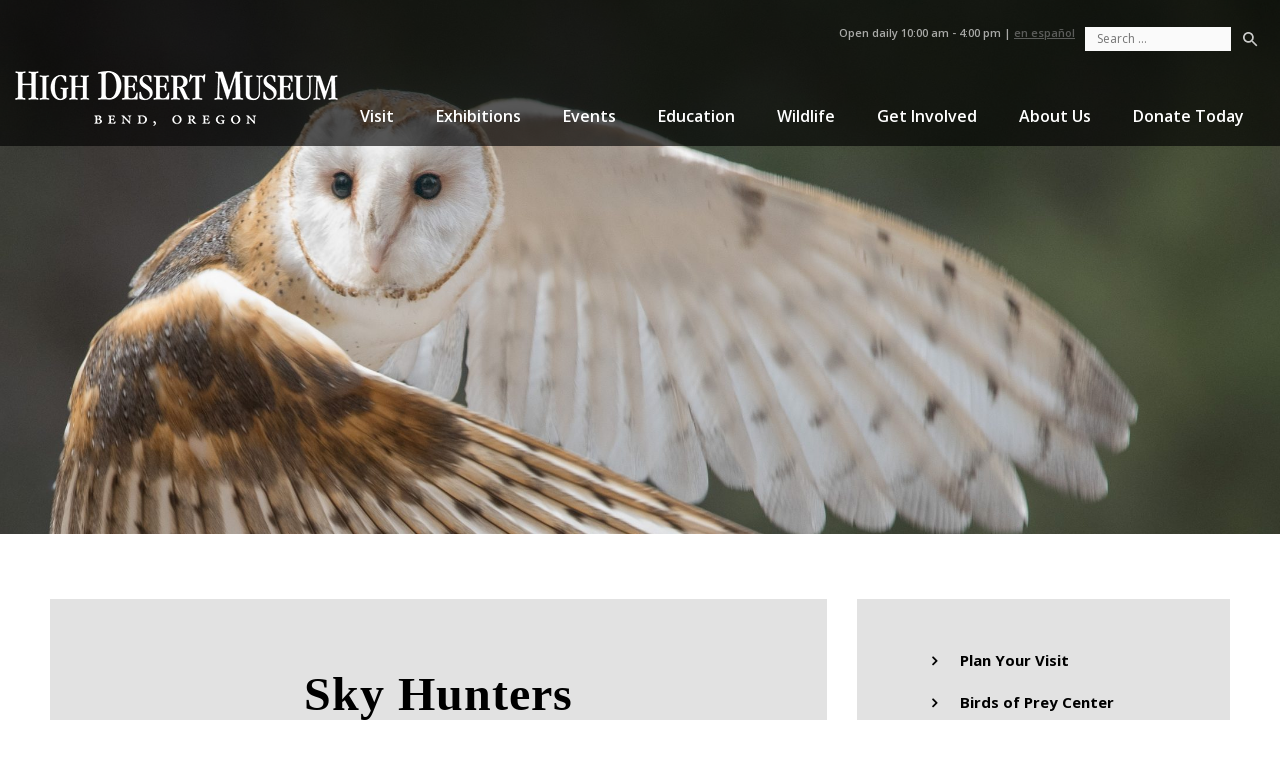

--- FILE ---
content_type: text/html; charset=UTF-8
request_url: https://highdesertmuseum.org/sky-hunters/
body_size: 21710
content:
<!DOCTYPE html>
<html lang="en">
<head>
<meta charset="UTF-8">
<meta name="viewport" content="width=device-width, initial-scale=1">
	<!-- Start cookieyes banner --> <script id="cookieyes" type="text/javascript" src="https://cdn-cookieyes.com/client_data/301d073916dd0e36ee8322b459489ab9/script.js"></script> <!-- End cookieyes banner -->
<link rel="profile" href="http://gmpg.org/xfn/11">
<meta name="google-site-verification" content="uHOcmFNUctQ-RUPeylnUHE9mVD1qmkhllCYW7aVhxqo" />
<link href="https://fonts.googleapis.com/css?family=Open+Sans:300,300i,400,400i,600,600i,700,700i,800,800i" rel="stylesheet">
<!-- <link href="https://opensource.keycdn.com/fontawesome/4.7.0/font-awesome.min.css" rel="stylesheet"> -->
<link href="https://highdesertmuseum.org/wp-content/themes/high-desert-museum/inc/fontawesome/css/font-awesome.min.css" rel="stylesheet">
	


	<!-- Google tag (gtag.js) -->
<script async src=https://www.googletagmanager.com/gtag/js?id=UA-3017978-1></script>
<script>
  window.dataLayer = window.dataLayer || [];
  function gtag(){dataLayer.push(arguments);}
  gtag('js', new Date());

  gtag('config', 'UA-3017978-1');
</script>

	
<meta name="facebook-domain-verification" content="0doaflggj4o65r8gvh6ukvxc2n32e0" />


<!-- Google tag (gtag.js) -->
<script async src="https://www.googletagmanager.com/gtag/js?id=G-ZKWV38FGD4"></script>
<script>
  window.dataLayer = window.dataLayer || [];
  function gtag(){dataLayer.push(arguments);}
  gtag('js', new Date());

  gtag('config', 'G-ZKWV38FGD4');
</script>

	<!-- Google Tag Manager -->
<script>(function(w,d,s,l,i){w[l]=w[l]||[];w[l].push({'gtm.start':
new Date().getTime(),event:'gtm.js'});var f=d.getElementsByTagName(s)[0],
j=d.createElement(s),dl=l!='dataLayer'?'&l='+l:'';j.async=true;j.src=
'https://www.googletagmanager.com/gtm.js?id='+i+dl;f.parentNode.insertBefore(j,f);
})(window,document,'script','dataLayer','GTM-56XVMNQ');</script>
<!-- End Google Tag Manager -->


<meta name='robots' content='index, follow, max-image-preview:large, max-snippet:-1, max-video-preview:-1' />

	<!-- This site is optimized with the Yoast SEO plugin v26.6 - https://yoast.com/wordpress/plugins/seo/ -->
	<title>Sky Hunters - High Desert Museum</title>
	<meta name="description" content="Raptors take flight overhead in Sky Hunters, a special spring program at the High Desert Museum. See falcons, owls, eagles and more in this indoor presentation." />
	<link rel="canonical" href="https://highdesertmuseum.org/sky-hunters/" />
	<meta property="og:locale" content="en_US" />
	<meta property="og:type" content="article" />
	<meta property="og:title" content="Sky Hunters - High Desert Museum" />
	<meta property="og:description" content="Raptors take flight overhead in Sky Hunters, a special spring program at the High Desert Museum. See falcons, owls, eagles and more in this indoor presentation." />
	<meta property="og:url" content="https://highdesertmuseum.org/sky-hunters/" />
	<meta property="og:site_name" content="High Desert Museum" />
	<meta property="article:publisher" content="https://www.facebook.com/highdesertmuseum/" />
	<meta property="article:modified_time" content="2025-12-23T16:57:12+00:00" />
	<meta property="og:image" content="https://highdesertmuseum.org/wp-content/uploads/2020/02/Sky-Hunters-with-crowd-scaled.jpg" />
	<meta property="og:image:width" content="2560" />
	<meta property="og:image:height" content="1707" />
	<meta property="og:image:type" content="image/jpeg" />
	<meta name="twitter:card" content="summary_large_image" />
	<meta name="twitter:site" content="@HighDesertMuse" />
	<meta name="twitter:label1" content="Est. reading time" />
	<meta name="twitter:data1" content="1 minute" />
	<script type="application/ld+json" class="yoast-schema-graph">{"@context":"https://schema.org","@graph":[{"@type":"WebPage","@id":"https://highdesertmuseum.org/sky-hunters/","url":"https://highdesertmuseum.org/sky-hunters/","name":"Sky Hunters - High Desert Museum","isPartOf":{"@id":"https://highdesertmuseum.org/#website"},"primaryImageOfPage":{"@id":"https://highdesertmuseum.org/sky-hunters/#primaryimage"},"image":{"@id":"https://highdesertmuseum.org/sky-hunters/#primaryimage"},"thumbnailUrl":"https://highdesertmuseum.org/wp-content/uploads/2020/02/Sky-Hunters-with-crowd-1024x683.jpg","datePublished":"2017-03-29T21:02:24+00:00","dateModified":"2025-12-23T16:57:12+00:00","description":"Raptors take flight overhead in Sky Hunters, a special spring program at the High Desert Museum. See falcons, owls, eagles and more in this indoor presentation.","breadcrumb":{"@id":"https://highdesertmuseum.org/sky-hunters/#breadcrumb"},"inLanguage":"en","potentialAction":[{"@type":"ReadAction","target":["https://highdesertmuseum.org/sky-hunters/"]}]},{"@type":"ImageObject","inLanguage":"en","@id":"https://highdesertmuseum.org/sky-hunters/#primaryimage","url":"https://highdesertmuseum.org/wp-content/uploads/2020/02/Sky-Hunters-with-crowd-scaled.jpg","contentUrl":"https://highdesertmuseum.org/wp-content/uploads/2020/02/Sky-Hunters-with-crowd-scaled.jpg","width":2560,"height":1707},{"@type":"BreadcrumbList","@id":"https://highdesertmuseum.org/sky-hunters/#breadcrumb","itemListElement":[{"@type":"ListItem","position":1,"name":"Home","item":"https://highdesertmuseum.org/"},{"@type":"ListItem","position":2,"name":"Sky Hunters"}]},{"@type":"WebSite","@id":"https://highdesertmuseum.org/#website","url":"https://highdesertmuseum.org/","name":"High Desert Museum","description":"Experience Wonder","potentialAction":[{"@type":"SearchAction","target":{"@type":"EntryPoint","urlTemplate":"https://highdesertmuseum.org/?s={search_term_string}"},"query-input":{"@type":"PropertyValueSpecification","valueRequired":true,"valueName":"search_term_string"}}],"inLanguage":"en"}]}</script>
	<!-- / Yoast SEO plugin. -->


<link rel='dns-prefetch' href='//js.stripe.com' />
<link rel="alternate" type="application/rss+xml" title="High Desert Museum &raquo; Feed" href="https://highdesertmuseum.org/feed/" />
<link rel="alternate" title="oEmbed (JSON)" type="application/json+oembed" href="https://highdesertmuseum.org/wp-json/oembed/1.0/embed?url=https%3A%2F%2Fhighdesertmuseum.org%2Fsky-hunters%2F" />
<link rel="alternate" title="oEmbed (XML)" type="text/xml+oembed" href="https://highdesertmuseum.org/wp-json/oembed/1.0/embed?url=https%3A%2F%2Fhighdesertmuseum.org%2Fsky-hunters%2F&#038;format=xml" />
		<style>
			.lazyload,
			.lazyloading {
				max-width: 100%;
			}
		</style>
		<meta name="generator" content="Event Espresso Version 5.0.50" />
<style id='wp-img-auto-sizes-contain-inline-css' type='text/css'>
img:is([sizes=auto i],[sizes^="auto," i]){contain-intrinsic-size:3000px 1500px}
/*# sourceURL=wp-img-auto-sizes-contain-inline-css */
</style>
<style id='wp-emoji-styles-inline-css' type='text/css'>

	img.wp-smiley, img.emoji {
		display: inline !important;
		border: none !important;
		box-shadow: none !important;
		height: 1em !important;
		width: 1em !important;
		margin: 0 0.07em !important;
		vertical-align: -0.1em !important;
		background: none !important;
		padding: 0 !important;
	}
/*# sourceURL=wp-emoji-styles-inline-css */
</style>
<style id='wp-block-library-inline-css' type='text/css'>
:root{--wp-block-synced-color:#7a00df;--wp-block-synced-color--rgb:122,0,223;--wp-bound-block-color:var(--wp-block-synced-color);--wp-editor-canvas-background:#ddd;--wp-admin-theme-color:#007cba;--wp-admin-theme-color--rgb:0,124,186;--wp-admin-theme-color-darker-10:#006ba1;--wp-admin-theme-color-darker-10--rgb:0,107,160.5;--wp-admin-theme-color-darker-20:#005a87;--wp-admin-theme-color-darker-20--rgb:0,90,135;--wp-admin-border-width-focus:2px}@media (min-resolution:192dpi){:root{--wp-admin-border-width-focus:1.5px}}.wp-element-button{cursor:pointer}:root .has-very-light-gray-background-color{background-color:#eee}:root .has-very-dark-gray-background-color{background-color:#313131}:root .has-very-light-gray-color{color:#eee}:root .has-very-dark-gray-color{color:#313131}:root .has-vivid-green-cyan-to-vivid-cyan-blue-gradient-background{background:linear-gradient(135deg,#00d084,#0693e3)}:root .has-purple-crush-gradient-background{background:linear-gradient(135deg,#34e2e4,#4721fb 50%,#ab1dfe)}:root .has-hazy-dawn-gradient-background{background:linear-gradient(135deg,#faaca8,#dad0ec)}:root .has-subdued-olive-gradient-background{background:linear-gradient(135deg,#fafae1,#67a671)}:root .has-atomic-cream-gradient-background{background:linear-gradient(135deg,#fdd79a,#004a59)}:root .has-nightshade-gradient-background{background:linear-gradient(135deg,#330968,#31cdcf)}:root .has-midnight-gradient-background{background:linear-gradient(135deg,#020381,#2874fc)}:root{--wp--preset--font-size--normal:16px;--wp--preset--font-size--huge:42px}.has-regular-font-size{font-size:1em}.has-larger-font-size{font-size:2.625em}.has-normal-font-size{font-size:var(--wp--preset--font-size--normal)}.has-huge-font-size{font-size:var(--wp--preset--font-size--huge)}.has-text-align-center{text-align:center}.has-text-align-left{text-align:left}.has-text-align-right{text-align:right}.has-fit-text{white-space:nowrap!important}#end-resizable-editor-section{display:none}.aligncenter{clear:both}.items-justified-left{justify-content:flex-start}.items-justified-center{justify-content:center}.items-justified-right{justify-content:flex-end}.items-justified-space-between{justify-content:space-between}.screen-reader-text{border:0;clip-path:inset(50%);height:1px;margin:-1px;overflow:hidden;padding:0;position:absolute;width:1px;word-wrap:normal!important}.screen-reader-text:focus{background-color:#ddd;clip-path:none;color:#444;display:block;font-size:1em;height:auto;left:5px;line-height:normal;padding:15px 23px 14px;text-decoration:none;top:5px;width:auto;z-index:100000}html :where(.has-border-color){border-style:solid}html :where([style*=border-top-color]){border-top-style:solid}html :where([style*=border-right-color]){border-right-style:solid}html :where([style*=border-bottom-color]){border-bottom-style:solid}html :where([style*=border-left-color]){border-left-style:solid}html :where([style*=border-width]){border-style:solid}html :where([style*=border-top-width]){border-top-style:solid}html :where([style*=border-right-width]){border-right-style:solid}html :where([style*=border-bottom-width]){border-bottom-style:solid}html :where([style*=border-left-width]){border-left-style:solid}html :where(img[class*=wp-image-]){height:auto;max-width:100%}:where(figure){margin:0 0 1em}html :where(.is-position-sticky){--wp-admin--admin-bar--position-offset:var(--wp-admin--admin-bar--height,0px)}@media screen and (max-width:600px){html :where(.is-position-sticky){--wp-admin--admin-bar--position-offset:0px}}

/*# sourceURL=wp-block-library-inline-css */
</style><style id='wp-block-heading-inline-css' type='text/css'>
h1:where(.wp-block-heading).has-background,h2:where(.wp-block-heading).has-background,h3:where(.wp-block-heading).has-background,h4:where(.wp-block-heading).has-background,h5:where(.wp-block-heading).has-background,h6:where(.wp-block-heading).has-background{padding:1.25em 2.375em}h1.has-text-align-left[style*=writing-mode]:where([style*=vertical-lr]),h1.has-text-align-right[style*=writing-mode]:where([style*=vertical-rl]),h2.has-text-align-left[style*=writing-mode]:where([style*=vertical-lr]),h2.has-text-align-right[style*=writing-mode]:where([style*=vertical-rl]),h3.has-text-align-left[style*=writing-mode]:where([style*=vertical-lr]),h3.has-text-align-right[style*=writing-mode]:where([style*=vertical-rl]),h4.has-text-align-left[style*=writing-mode]:where([style*=vertical-lr]),h4.has-text-align-right[style*=writing-mode]:where([style*=vertical-rl]),h5.has-text-align-left[style*=writing-mode]:where([style*=vertical-lr]),h5.has-text-align-right[style*=writing-mode]:where([style*=vertical-rl]),h6.has-text-align-left[style*=writing-mode]:where([style*=vertical-lr]),h6.has-text-align-right[style*=writing-mode]:where([style*=vertical-rl]){rotate:180deg}
/*# sourceURL=https://highdesertmuseum.org/wp-includes/blocks/heading/style.min.css */
</style>
<style id='wp-block-paragraph-inline-css' type='text/css'>
.is-small-text{font-size:.875em}.is-regular-text{font-size:1em}.is-large-text{font-size:2.25em}.is-larger-text{font-size:3em}.has-drop-cap:not(:focus):first-letter{float:left;font-size:8.4em;font-style:normal;font-weight:100;line-height:.68;margin:.05em .1em 0 0;text-transform:uppercase}body.rtl .has-drop-cap:not(:focus):first-letter{float:none;margin-left:.1em}p.has-drop-cap.has-background{overflow:hidden}:root :where(p.has-background){padding:1.25em 2.375em}:where(p.has-text-color:not(.has-link-color)) a{color:inherit}p.has-text-align-left[style*="writing-mode:vertical-lr"],p.has-text-align-right[style*="writing-mode:vertical-rl"]{rotate:180deg}
/*# sourceURL=https://highdesertmuseum.org/wp-includes/blocks/paragraph/style.min.css */
</style>
<style id='global-styles-inline-css' type='text/css'>
:root{--wp--preset--aspect-ratio--square: 1;--wp--preset--aspect-ratio--4-3: 4/3;--wp--preset--aspect-ratio--3-4: 3/4;--wp--preset--aspect-ratio--3-2: 3/2;--wp--preset--aspect-ratio--2-3: 2/3;--wp--preset--aspect-ratio--16-9: 16/9;--wp--preset--aspect-ratio--9-16: 9/16;--wp--preset--color--black: #000000;--wp--preset--color--cyan-bluish-gray: #abb8c3;--wp--preset--color--white: #ffffff;--wp--preset--color--pale-pink: #f78da7;--wp--preset--color--vivid-red: #cf2e2e;--wp--preset--color--luminous-vivid-orange: #ff6900;--wp--preset--color--luminous-vivid-amber: #fcb900;--wp--preset--color--light-green-cyan: #7bdcb5;--wp--preset--color--vivid-green-cyan: #00d084;--wp--preset--color--pale-cyan-blue: #8ed1fc;--wp--preset--color--vivid-cyan-blue: #0693e3;--wp--preset--color--vivid-purple: #9b51e0;--wp--preset--gradient--vivid-cyan-blue-to-vivid-purple: linear-gradient(135deg,rgb(6,147,227) 0%,rgb(155,81,224) 100%);--wp--preset--gradient--light-green-cyan-to-vivid-green-cyan: linear-gradient(135deg,rgb(122,220,180) 0%,rgb(0,208,130) 100%);--wp--preset--gradient--luminous-vivid-amber-to-luminous-vivid-orange: linear-gradient(135deg,rgb(252,185,0) 0%,rgb(255,105,0) 100%);--wp--preset--gradient--luminous-vivid-orange-to-vivid-red: linear-gradient(135deg,rgb(255,105,0) 0%,rgb(207,46,46) 100%);--wp--preset--gradient--very-light-gray-to-cyan-bluish-gray: linear-gradient(135deg,rgb(238,238,238) 0%,rgb(169,184,195) 100%);--wp--preset--gradient--cool-to-warm-spectrum: linear-gradient(135deg,rgb(74,234,220) 0%,rgb(151,120,209) 20%,rgb(207,42,186) 40%,rgb(238,44,130) 60%,rgb(251,105,98) 80%,rgb(254,248,76) 100%);--wp--preset--gradient--blush-light-purple: linear-gradient(135deg,rgb(255,206,236) 0%,rgb(152,150,240) 100%);--wp--preset--gradient--blush-bordeaux: linear-gradient(135deg,rgb(254,205,165) 0%,rgb(254,45,45) 50%,rgb(107,0,62) 100%);--wp--preset--gradient--luminous-dusk: linear-gradient(135deg,rgb(255,203,112) 0%,rgb(199,81,192) 50%,rgb(65,88,208) 100%);--wp--preset--gradient--pale-ocean: linear-gradient(135deg,rgb(255,245,203) 0%,rgb(182,227,212) 50%,rgb(51,167,181) 100%);--wp--preset--gradient--electric-grass: linear-gradient(135deg,rgb(202,248,128) 0%,rgb(113,206,126) 100%);--wp--preset--gradient--midnight: linear-gradient(135deg,rgb(2,3,129) 0%,rgb(40,116,252) 100%);--wp--preset--font-size--small: 13px;--wp--preset--font-size--medium: 20px;--wp--preset--font-size--large: 36px;--wp--preset--font-size--x-large: 42px;--wp--preset--spacing--20: 0.44rem;--wp--preset--spacing--30: 0.67rem;--wp--preset--spacing--40: 1rem;--wp--preset--spacing--50: 1.5rem;--wp--preset--spacing--60: 2.25rem;--wp--preset--spacing--70: 3.38rem;--wp--preset--spacing--80: 5.06rem;--wp--preset--shadow--natural: 6px 6px 9px rgba(0, 0, 0, 0.2);--wp--preset--shadow--deep: 12px 12px 50px rgba(0, 0, 0, 0.4);--wp--preset--shadow--sharp: 6px 6px 0px rgba(0, 0, 0, 0.2);--wp--preset--shadow--outlined: 6px 6px 0px -3px rgb(255, 255, 255), 6px 6px rgb(0, 0, 0);--wp--preset--shadow--crisp: 6px 6px 0px rgb(0, 0, 0);}:where(.is-layout-flex){gap: 0.5em;}:where(.is-layout-grid){gap: 0.5em;}body .is-layout-flex{display: flex;}.is-layout-flex{flex-wrap: wrap;align-items: center;}.is-layout-flex > :is(*, div){margin: 0;}body .is-layout-grid{display: grid;}.is-layout-grid > :is(*, div){margin: 0;}:where(.wp-block-columns.is-layout-flex){gap: 2em;}:where(.wp-block-columns.is-layout-grid){gap: 2em;}:where(.wp-block-post-template.is-layout-flex){gap: 1.25em;}:where(.wp-block-post-template.is-layout-grid){gap: 1.25em;}.has-black-color{color: var(--wp--preset--color--black) !important;}.has-cyan-bluish-gray-color{color: var(--wp--preset--color--cyan-bluish-gray) !important;}.has-white-color{color: var(--wp--preset--color--white) !important;}.has-pale-pink-color{color: var(--wp--preset--color--pale-pink) !important;}.has-vivid-red-color{color: var(--wp--preset--color--vivid-red) !important;}.has-luminous-vivid-orange-color{color: var(--wp--preset--color--luminous-vivid-orange) !important;}.has-luminous-vivid-amber-color{color: var(--wp--preset--color--luminous-vivid-amber) !important;}.has-light-green-cyan-color{color: var(--wp--preset--color--light-green-cyan) !important;}.has-vivid-green-cyan-color{color: var(--wp--preset--color--vivid-green-cyan) !important;}.has-pale-cyan-blue-color{color: var(--wp--preset--color--pale-cyan-blue) !important;}.has-vivid-cyan-blue-color{color: var(--wp--preset--color--vivid-cyan-blue) !important;}.has-vivid-purple-color{color: var(--wp--preset--color--vivid-purple) !important;}.has-black-background-color{background-color: var(--wp--preset--color--black) !important;}.has-cyan-bluish-gray-background-color{background-color: var(--wp--preset--color--cyan-bluish-gray) !important;}.has-white-background-color{background-color: var(--wp--preset--color--white) !important;}.has-pale-pink-background-color{background-color: var(--wp--preset--color--pale-pink) !important;}.has-vivid-red-background-color{background-color: var(--wp--preset--color--vivid-red) !important;}.has-luminous-vivid-orange-background-color{background-color: var(--wp--preset--color--luminous-vivid-orange) !important;}.has-luminous-vivid-amber-background-color{background-color: var(--wp--preset--color--luminous-vivid-amber) !important;}.has-light-green-cyan-background-color{background-color: var(--wp--preset--color--light-green-cyan) !important;}.has-vivid-green-cyan-background-color{background-color: var(--wp--preset--color--vivid-green-cyan) !important;}.has-pale-cyan-blue-background-color{background-color: var(--wp--preset--color--pale-cyan-blue) !important;}.has-vivid-cyan-blue-background-color{background-color: var(--wp--preset--color--vivid-cyan-blue) !important;}.has-vivid-purple-background-color{background-color: var(--wp--preset--color--vivid-purple) !important;}.has-black-border-color{border-color: var(--wp--preset--color--black) !important;}.has-cyan-bluish-gray-border-color{border-color: var(--wp--preset--color--cyan-bluish-gray) !important;}.has-white-border-color{border-color: var(--wp--preset--color--white) !important;}.has-pale-pink-border-color{border-color: var(--wp--preset--color--pale-pink) !important;}.has-vivid-red-border-color{border-color: var(--wp--preset--color--vivid-red) !important;}.has-luminous-vivid-orange-border-color{border-color: var(--wp--preset--color--luminous-vivid-orange) !important;}.has-luminous-vivid-amber-border-color{border-color: var(--wp--preset--color--luminous-vivid-amber) !important;}.has-light-green-cyan-border-color{border-color: var(--wp--preset--color--light-green-cyan) !important;}.has-vivid-green-cyan-border-color{border-color: var(--wp--preset--color--vivid-green-cyan) !important;}.has-pale-cyan-blue-border-color{border-color: var(--wp--preset--color--pale-cyan-blue) !important;}.has-vivid-cyan-blue-border-color{border-color: var(--wp--preset--color--vivid-cyan-blue) !important;}.has-vivid-purple-border-color{border-color: var(--wp--preset--color--vivid-purple) !important;}.has-vivid-cyan-blue-to-vivid-purple-gradient-background{background: var(--wp--preset--gradient--vivid-cyan-blue-to-vivid-purple) !important;}.has-light-green-cyan-to-vivid-green-cyan-gradient-background{background: var(--wp--preset--gradient--light-green-cyan-to-vivid-green-cyan) !important;}.has-luminous-vivid-amber-to-luminous-vivid-orange-gradient-background{background: var(--wp--preset--gradient--luminous-vivid-amber-to-luminous-vivid-orange) !important;}.has-luminous-vivid-orange-to-vivid-red-gradient-background{background: var(--wp--preset--gradient--luminous-vivid-orange-to-vivid-red) !important;}.has-very-light-gray-to-cyan-bluish-gray-gradient-background{background: var(--wp--preset--gradient--very-light-gray-to-cyan-bluish-gray) !important;}.has-cool-to-warm-spectrum-gradient-background{background: var(--wp--preset--gradient--cool-to-warm-spectrum) !important;}.has-blush-light-purple-gradient-background{background: var(--wp--preset--gradient--blush-light-purple) !important;}.has-blush-bordeaux-gradient-background{background: var(--wp--preset--gradient--blush-bordeaux) !important;}.has-luminous-dusk-gradient-background{background: var(--wp--preset--gradient--luminous-dusk) !important;}.has-pale-ocean-gradient-background{background: var(--wp--preset--gradient--pale-ocean) !important;}.has-electric-grass-gradient-background{background: var(--wp--preset--gradient--electric-grass) !important;}.has-midnight-gradient-background{background: var(--wp--preset--gradient--midnight) !important;}.has-small-font-size{font-size: var(--wp--preset--font-size--small) !important;}.has-medium-font-size{font-size: var(--wp--preset--font-size--medium) !important;}.has-large-font-size{font-size: var(--wp--preset--font-size--large) !important;}.has-x-large-font-size{font-size: var(--wp--preset--font-size--x-large) !important;}
/*# sourceURL=global-styles-inline-css */
</style>

<style id='classic-theme-styles-inline-css' type='text/css'>
/*! This file is auto-generated */
.wp-block-button__link{color:#fff;background-color:#32373c;border-radius:9999px;box-shadow:none;text-decoration:none;padding:calc(.667em + 2px) calc(1.333em + 2px);font-size:1.125em}.wp-block-file__button{background:#32373c;color:#fff;text-decoration:none}
/*# sourceURL=/wp-includes/css/classic-themes.min.css */
</style>
<link rel='stylesheet' id='custom-style-css' href='https://highdesertmuseum.org/wp-content/plugins/animated-icon-banner-for-visual-composer/./vc_doo_banner.css?ver=20120208' type='text/css' media='all' />
<link rel='stylesheet' id='sr7css-css' href='//highdesertmuseum.org/wp-content/plugins/revslider/public/css/sr7.css?ver=6.7.40' type='text/css' media='all' />
<link rel='stylesheet' id='high-desert-museum-style-css' href='https://highdesertmuseum.org/wp-content/themes/high-desert-museum/style.css?ver=bd30d6a343a0fc6c0117cc071ca73f93' type='text/css' media='all' />
<link rel='stylesheet' id='tablepress-default-css' href='https://highdesertmuseum.org/wp-content/plugins/tablepress/css/build/default.css?ver=3.2.6' type='text/css' media='all' />
<link rel='stylesheet' id='js_composer_front-css' href='https://highdesertmuseum.org/wp-content/plugins/js_composer/assets/css/js_composer.min.css?ver=8.7.2' type='text/css' media='all' />
<link rel='stylesheet' id='js_composer_custom_css-css' href='//highdesertmuseum.org/wp-content/uploads/js_composer/custom.css?ver=8.7.2' type='text/css' media='all' />
<link rel='stylesheet' id='shiftnav-css' href='https://highdesertmuseum.org/wp-content/plugins/shiftnav-pro/pro/assets/css/shiftnav.min.css?ver=1.8.2' type='text/css' media='all' />
<link rel='stylesheet' id='shiftnav-font-awesome-css' href='https://highdesertmuseum.org/wp-content/plugins/shiftnav-pro/assets/css/fontawesome/css/font-awesome.min.css?ver=1.8.2' type='text/css' media='all' />
<link rel='stylesheet' id='shiftnav-standard-dark-css' href='https://highdesertmuseum.org/wp-content/plugins/shiftnav-pro/assets/css/skins/standard-dark.css?ver=1.8.2' type='text/css' media='all' />
<script type="text/javascript" src="https://highdesertmuseum.org/wp-includes/js/jquery/jquery.min.js?ver=3.7.1" id="jquery-core-js"></script>
<script type="text/javascript" src="https://highdesertmuseum.org/wp-includes/js/jquery/jquery-migrate.min.js?ver=3.4.1" id="jquery-migrate-js"></script>
<script type="text/javascript" id="file_uploads_nfpluginsettings-js-extra">
/* <![CDATA[ */
var params = {"clearLogRestUrl":"https://highdesertmuseum.org/wp-json/nf-file-uploads/debug-log/delete-all","clearLogButtonId":"file_uploads_clear_debug_logger","downloadLogRestUrl":"https://highdesertmuseum.org/wp-json/nf-file-uploads/debug-log/get-all","downloadLogButtonId":"file_uploads_download_debug_logger"};
//# sourceURL=file_uploads_nfpluginsettings-js-extra
/* ]]> */
</script>
<script type="text/javascript" src="https://highdesertmuseum.org/wp-content/plugins/ninja-forms-uploads/assets/js/nfpluginsettings.js?ver=3.3.23" id="file_uploads_nfpluginsettings-js"></script>
<script type="text/javascript" src="//highdesertmuseum.org/wp-content/plugins/revslider/public/js/libs/tptools.js?ver=6.7.40" id="tp-tools-js" async="async" data-wp-strategy="async"></script>
<script type="text/javascript" src="//highdesertmuseum.org/wp-content/plugins/revslider/public/js/sr7.js?ver=6.7.40" id="sr7-js" async="async" data-wp-strategy="async"></script>
<script></script><link rel="https://api.w.org/" href="https://highdesertmuseum.org/wp-json/" /><link rel="alternate" title="JSON" type="application/json" href="https://highdesertmuseum.org/wp-json/wp/v2/pages/505" /><link rel="EditURI" type="application/rsd+xml" title="RSD" href="https://highdesertmuseum.org/xmlrpc.php?rsd" />
<link rel='shortlink' href='https://highdesertmuseum.org/?p=505' />

		<!-- ShiftNav CSS
	================================================================ -->
		<style type="text/css" id="shiftnav-dynamic-css">
				@media only screen and (min-width:1023px){ #shiftnav-toggle-main, .shiftnav-toggle-mobile{ display:none; } .shiftnav-wrap { padding-top:0 !important; } }
	@media only screen and (max-width:1022px){ #site-navigation{ display:none !important; } }

/* Status: Loaded from Transient */
		</style>
		<!-- end ShiftNav CSS -->

			<script>
			document.documentElement.className = document.documentElement.className.replace('no-js', 'js');
		</script>
				<style>
			.no-js img.lazyload {
				display: none;
			}

			figure.wp-block-image img.lazyloading {
				min-width: 150px;
			}

			.lazyload,
			.lazyloading {
				--smush-placeholder-width: 100px;
				--smush-placeholder-aspect-ratio: 1/1;
				width: var(--smush-image-width, var(--smush-placeholder-width)) !important;
				aspect-ratio: var(--smush-image-aspect-ratio, var(--smush-placeholder-aspect-ratio)) !important;
			}

						.lazyload, .lazyloading {
				opacity: 0;
			}

			.lazyloaded {
				opacity: 1;
				transition: opacity 400ms;
				transition-delay: 0ms;
			}

					</style>
		
<!-- Meta Pixel Code -->
<script type='text/javascript'>
!function(f,b,e,v,n,t,s){if(f.fbq)return;n=f.fbq=function(){n.callMethod?
n.callMethod.apply(n,arguments):n.queue.push(arguments)};if(!f._fbq)f._fbq=n;
n.push=n;n.loaded=!0;n.version='2.0';n.queue=[];t=b.createElement(e);t.async=!0;
t.src=v;s=b.getElementsByTagName(e)[0];s.parentNode.insertBefore(t,s)}(window,
document,'script','https://connect.facebook.net/en_US/fbevents.js');
</script>
<!-- End Meta Pixel Code -->
<script type='text/javascript'>var url = window.location.origin + '?ob=open-bridge';
            fbq('set', 'openbridge', '1034710713726177', url);
fbq('init', '1034710713726177', {}, {
    "agent": "wordpress-6.9-4.1.5"
})</script><script type='text/javascript'>
    fbq('track', 'PageView', []);
  </script><meta name="generator" content="Powered by WPBakery Page Builder - drag and drop page builder for WordPress."/>
<link rel="preconnect" href="https://fonts.googleapis.com">
<link rel="preconnect" href="https://fonts.gstatic.com/" crossorigin>
<meta name="generator" content="Powered by Slider Revolution 6.7.40 - responsive, Mobile-Friendly Slider Plugin for WordPress with comfortable drag and drop interface." />
<link rel="icon" href="https://highdesertmuseum.org/wp-content/uploads/2025/04/cropped-HDM_logo_Social_HDM_Logo_stacked_new_green-32x32.png" sizes="32x32" />
<link rel="icon" href="https://highdesertmuseum.org/wp-content/uploads/2025/04/cropped-HDM_logo_Social_HDM_Logo_stacked_new_green-192x192.png" sizes="192x192" />
<link rel="apple-touch-icon" href="https://highdesertmuseum.org/wp-content/uploads/2025/04/cropped-HDM_logo_Social_HDM_Logo_stacked_new_green-180x180.png" />
<meta name="msapplication-TileImage" content="https://highdesertmuseum.org/wp-content/uploads/2025/04/cropped-HDM_logo_Social_HDM_Logo_stacked_new_green-270x270.png" />
<script>
	window._tpt			??= {};
	window.SR7			??= {};
	_tpt.R				??= {};
	_tpt.R.fonts		??= {};
	_tpt.R.fonts.customFonts??= {};
	SR7.devMode			=  false;
	SR7.F 				??= {};
	SR7.G				??= {};
	SR7.LIB				??= {};
	SR7.E				??= {};
	SR7.E.gAddons		??= {};
	SR7.E.php 			??= {};
	SR7.E.nonce			= 'a87e7c9509';
	SR7.E.ajaxurl		= 'https://highdesertmuseum.org/wp-admin/admin-ajax.php';
	SR7.E.resturl		= 'https://highdesertmuseum.org/wp-json/';
	SR7.E.slug_path		= 'revslider/revslider.php';
	SR7.E.slug			= 'revslider';
	SR7.E.plugin_url	= 'https://highdesertmuseum.org/wp-content/plugins/revslider/';
	SR7.E.wp_plugin_url = 'https://highdesertmuseum.org/wp-content/plugins/';
	SR7.E.revision		= '6.7.40';
	SR7.E.fontBaseUrl	= '//fonts.googleapis.com/css2?family=';
	SR7.G.breakPoints 	= [1240,1024,778,480];
	SR7.G.fSUVW 		= false;
	SR7.E.modules 		= ['module','page','slide','layer','draw','animate','srtools','canvas','defaults','carousel','navigation','media','modifiers','migration'];
	SR7.E.libs 			= ['WEBGL'];
	SR7.E.css 			= ['csslp','cssbtns','cssfilters','cssnav','cssmedia'];
	SR7.E.resources		= {};
	SR7.E.ytnc			= false;
	SR7.JSON			??= {};
/*! Slider Revolution 7.0 - Page Processor */
!function(){"use strict";window.SR7??={},window._tpt??={},SR7.version="Slider Revolution 6.7.16",_tpt.getMobileZoom=()=>_tpt.is_mobile?document.documentElement.clientWidth/window.innerWidth:1,_tpt.getWinDim=function(t){_tpt.screenHeightWithUrlBar??=window.innerHeight;let e=SR7.F?.modal?.visible&&SR7.M[SR7.F.module.getIdByAlias(SR7.F.modal.requested)];_tpt.scrollBar=window.innerWidth!==document.documentElement.clientWidth||e&&window.innerWidth!==e.c.module.clientWidth,_tpt.winW=_tpt.getMobileZoom()*window.innerWidth-(_tpt.scrollBar||"prepare"==t?_tpt.scrollBarW??_tpt.mesureScrollBar():0),_tpt.winH=_tpt.getMobileZoom()*window.innerHeight,_tpt.winWAll=document.documentElement.clientWidth},_tpt.getResponsiveLevel=function(t,e){return SR7.G.fSUVW?_tpt.closestGE(t,window.innerWidth):_tpt.closestGE(t,_tpt.winWAll)},_tpt.mesureScrollBar=function(){let t=document.createElement("div");return t.className="RSscrollbar-measure",t.style.width="100px",t.style.height="100px",t.style.overflow="scroll",t.style.position="absolute",t.style.top="-9999px",document.body.appendChild(t),_tpt.scrollBarW=t.offsetWidth-t.clientWidth,document.body.removeChild(t),_tpt.scrollBarW},_tpt.loadCSS=async function(t,e,s){return s?_tpt.R.fonts.required[e].status=1:(_tpt.R[e]??={},_tpt.R[e].status=1),new Promise(((i,n)=>{if(_tpt.isStylesheetLoaded(t))s?_tpt.R.fonts.required[e].status=2:_tpt.R[e].status=2,i();else{const o=document.createElement("link");o.rel="stylesheet";let l="text",r="css";o["type"]=l+"/"+r,o.href=t,o.onload=()=>{s?_tpt.R.fonts.required[e].status=2:_tpt.R[e].status=2,i()},o.onerror=()=>{s?_tpt.R.fonts.required[e].status=3:_tpt.R[e].status=3,n(new Error(`Failed to load CSS: ${t}`))},document.head.appendChild(o)}}))},_tpt.addContainer=function(t){const{tag:e="div",id:s,class:i,datas:n,textContent:o,iHTML:l}=t,r=document.createElement(e);if(s&&""!==s&&(r.id=s),i&&""!==i&&(r.className=i),n)for(const[t,e]of Object.entries(n))"style"==t?r.style.cssText=e:r.setAttribute(`data-${t}`,e);return o&&(r.textContent=o),l&&(r.innerHTML=l),r},_tpt.collector=function(){return{fragment:new DocumentFragment,add(t){var e=_tpt.addContainer(t);return this.fragment.appendChild(e),e},append(t){t.appendChild(this.fragment)}}},_tpt.isStylesheetLoaded=function(t){let e=t.split("?")[0];return Array.from(document.querySelectorAll('link[rel="stylesheet"], link[rel="preload"]')).some((t=>t.href.split("?")[0]===e))},_tpt.preloader={requests:new Map,preloaderTemplates:new Map,show:function(t,e){if(!e||!t)return;const{type:s,color:i}=e;if(s<0||"off"==s)return;const n=`preloader_${s}`;let o=this.preloaderTemplates.get(n);o||(o=this.build(s,i),this.preloaderTemplates.set(n,o)),this.requests.has(t)||this.requests.set(t,{count:0});const l=this.requests.get(t);clearTimeout(l.timer),l.count++,1===l.count&&(l.timer=setTimeout((()=>{l.preloaderClone=o.cloneNode(!0),l.anim&&l.anim.kill(),void 0!==_tpt.gsap?l.anim=_tpt.gsap.fromTo(l.preloaderClone,1,{opacity:0},{opacity:1}):l.preloaderClone.classList.add("sr7-fade-in"),t.appendChild(l.preloaderClone)}),150))},hide:function(t){if(!this.requests.has(t))return;const e=this.requests.get(t);e.count--,e.count<0&&(e.count=0),e.anim&&e.anim.kill(),0===e.count&&(clearTimeout(e.timer),e.preloaderClone&&(e.preloaderClone.classList.remove("sr7-fade-in"),e.anim=_tpt.gsap.to(e.preloaderClone,.3,{opacity:0,onComplete:function(){e.preloaderClone.remove()}})))},state:function(t){if(!this.requests.has(t))return!1;return this.requests.get(t).count>0},build:(t,e="#ffffff",s="")=>{if(t<0||"off"===t)return null;const i=parseInt(t);if(t="prlt"+i,isNaN(i))return null;if(_tpt.loadCSS(SR7.E.plugin_url+"public/css/preloaders/t"+i+".css","preloader_"+t),isNaN(i)||i<6){const n=`background-color:${e}`,o=1===i||2==i?n:"",l=3===i||4==i?n:"",r=_tpt.collector();["dot1","dot2","bounce1","bounce2","bounce3"].forEach((t=>r.add({tag:"div",class:t,datas:{style:l}})));const d=_tpt.addContainer({tag:"sr7-prl",class:`${t} ${s}`,datas:{style:o}});return r.append(d),d}{let n={};if(7===i){let t;e.startsWith("#")?(t=e.replace("#",""),t=`rgba(${parseInt(t.substring(0,2),16)}, ${parseInt(t.substring(2,4),16)}, ${parseInt(t.substring(4,6),16)}, `):e.startsWith("rgb")&&(t=e.slice(e.indexOf("(")+1,e.lastIndexOf(")")).split(",").map((t=>t.trim())),t=`rgba(${t[0]}, ${t[1]}, ${t[2]}, `),t&&(n.style=`border-top-color: ${t}0.65); border-bottom-color: ${t}0.15); border-left-color: ${t}0.65); border-right-color: ${t}0.15)`)}else 12===i&&(n.style=`background:${e}`);const o=[10,0,4,2,5,9,0,4,4,2][i-6],l=_tpt.collector(),r=l.add({tag:"div",class:"sr7-prl-inner",datas:n});Array.from({length:o}).forEach((()=>r.appendChild(l.add({tag:"span",datas:{style:`background:${e}`}}))));const d=_tpt.addContainer({tag:"sr7-prl",class:`${t} ${s}`});return l.append(d),d}}},SR7.preLoader={show:(t,e)=>{"off"!==(SR7.M[t]?.settings?.pLoader?.type??"off")&&_tpt.preloader.show(e||SR7.M[t].c.module,SR7.M[t]?.settings?.pLoader??{color:"#fff",type:10})},hide:(t,e)=>{"off"!==(SR7.M[t]?.settings?.pLoader?.type??"off")&&_tpt.preloader.hide(e||SR7.M[t].c.module)},state:(t,e)=>_tpt.preloader.state(e||SR7.M[t].c.module)},_tpt.prepareModuleHeight=function(t){window.SR7.M??={},window.SR7.M[t.id]??={},"ignore"==t.googleFont&&(SR7.E.ignoreGoogleFont=!0);let e=window.SR7.M[t.id];if(null==_tpt.scrollBarW&&_tpt.mesureScrollBar(),e.c??={},e.states??={},e.settings??={},e.settings.size??={},t.fixed&&(e.settings.fixed=!0),e.c.module=document.querySelector("sr7-module#"+t.id),e.c.adjuster=e.c.module.getElementsByTagName("sr7-adjuster")[0],e.c.content=e.c.module.getElementsByTagName("sr7-content")[0],"carousel"==t.type&&(e.c.carousel=e.c.content.getElementsByTagName("sr7-carousel")[0]),null==e.c.module||null==e.c.module)return;t.plType&&t.plColor&&(e.settings.pLoader={type:t.plType,color:t.plColor}),void 0===t.plType||"off"===t.plType||SR7.preLoader.state(t.id)&&SR7.preLoader.state(t.id,e.c.module)||SR7.preLoader.show(t.id,e.c.module),_tpt.winW||_tpt.getWinDim("prepare"),_tpt.getWinDim();let s=""+e.c.module.dataset?.modal;"modal"==s||"true"==s||"undefined"!==s&&"false"!==s||(e.settings.size.fullWidth=t.size.fullWidth,e.LEV??=_tpt.getResponsiveLevel(window.SR7.G.breakPoints,t.id),t.vpt=_tpt.fillArray(t.vpt,5),e.settings.vPort=t.vpt[e.LEV],void 0!==t.el&&"720"==t.el[4]&&t.gh[4]!==t.el[4]&&"960"==t.el[3]&&t.gh[3]!==t.el[3]&&"768"==t.el[2]&&t.gh[2]!==t.el[2]&&delete t.el,e.settings.size.height=null==t.el||null==t.el[e.LEV]||0==t.el[e.LEV]||"auto"==t.el[e.LEV]?_tpt.fillArray(t.gh,5,-1):_tpt.fillArray(t.el,5,-1),e.settings.size.width=_tpt.fillArray(t.gw,5,-1),e.settings.size.minHeight=_tpt.fillArray(t.mh??[0],5,-1),e.cacheSize={fullWidth:e.settings.size?.fullWidth,fullHeight:e.settings.size?.fullHeight},void 0!==t.off&&(t.off?.t&&(e.settings.size.m??={})&&(e.settings.size.m.t=t.off.t),t.off?.b&&(e.settings.size.m??={})&&(e.settings.size.m.b=t.off.b),t.off?.l&&(e.settings.size.p??={})&&(e.settings.size.p.l=t.off.l),t.off?.r&&(e.settings.size.p??={})&&(e.settings.size.p.r=t.off.r),e.offsetPrepared=!0),_tpt.updatePMHeight(t.id,t,!0))},_tpt.updatePMHeight=(t,e,s)=>{let i=SR7.M[t];var n=i.settings.size.fullWidth?_tpt.winW:i.c.module.parentNode.offsetWidth;n=0===n||isNaN(n)?_tpt.winW:n;let o=i.settings.size.width[i.LEV]||i.settings.size.width[i.LEV++]||i.settings.size.width[i.LEV--]||n,l=i.settings.size.height[i.LEV]||i.settings.size.height[i.LEV++]||i.settings.size.height[i.LEV--]||0,r=i.settings.size.minHeight[i.LEV]||i.settings.size.minHeight[i.LEV++]||i.settings.size.minHeight[i.LEV--]||0;if(l="auto"==l?0:l,l=parseInt(l),"carousel"!==e.type&&(n-=parseInt(e.onw??0)||0),i.MP=!i.settings.size.fullWidth&&n<o||_tpt.winW<o?Math.min(1,n/o):1,e.size.fullScreen||e.size.fullHeight){let t=parseInt(e.fho)||0,s=(""+e.fho).indexOf("%")>-1;e.newh=_tpt.winH-(s?_tpt.winH*t/100:t)}else e.newh=i.MP*Math.max(l,r);if(e.newh+=(parseInt(e.onh??0)||0)+(parseInt(e.carousel?.pt)||0)+(parseInt(e.carousel?.pb)||0),void 0!==e.slideduration&&(e.newh=Math.max(e.newh,parseInt(e.slideduration)/3)),e.shdw&&_tpt.buildShadow(e.id,e),i.c.adjuster.style.height=e.newh+"px",i.c.module.style.height=e.newh+"px",i.c.content.style.height=e.newh+"px",i.states.heightPrepared=!0,i.dims??={},i.dims.moduleRect=i.c.module.getBoundingClientRect(),i.c.content.style.left="-"+i.dims.moduleRect.left+"px",!i.settings.size.fullWidth)return s&&requestAnimationFrame((()=>{n!==i.c.module.parentNode.offsetWidth&&_tpt.updatePMHeight(e.id,e)})),void _tpt.bgStyle(e.id,e,window.innerWidth==_tpt.winW,!0);_tpt.bgStyle(e.id,e,window.innerWidth==_tpt.winW,!0),requestAnimationFrame((function(){s&&requestAnimationFrame((()=>{n!==i.c.module.parentNode.offsetWidth&&_tpt.updatePMHeight(e.id,e)}))})),i.earlyResizerFunction||(i.earlyResizerFunction=function(){requestAnimationFrame((function(){_tpt.getWinDim(),_tpt.moduleDefaults(e.id,e),_tpt.updateSlideBg(t,!0)}))},window.addEventListener("resize",i.earlyResizerFunction))},_tpt.buildShadow=function(t,e){let s=SR7.M[t];null==s.c.shadow&&(s.c.shadow=document.createElement("sr7-module-shadow"),s.c.shadow.classList.add("sr7-shdw-"+e.shdw),s.c.content.appendChild(s.c.shadow))},_tpt.bgStyle=async(t,e,s,i,n)=>{const o=SR7.M[t];if((e=e??o.settings).fixed&&!o.c.module.classList.contains("sr7-top-fixed")&&(o.c.module.classList.add("sr7-top-fixed"),o.c.module.style.position="fixed",o.c.module.style.width="100%",o.c.module.style.top="0px",o.c.module.style.left="0px",o.c.module.style.pointerEvents="none",o.c.module.style.zIndex=5e3,o.c.content.style.pointerEvents="none"),null==o.c.bgcanvas){let t=document.createElement("sr7-module-bg"),l=!1;if("string"==typeof e?.bg?.color&&e?.bg?.color.includes("{"))if(_tpt.gradient&&_tpt.gsap)e.bg.color=_tpt.gradient.convert(e.bg.color);else try{let t=JSON.parse(e.bg.color);(t?.orig||t?.string)&&(e.bg.color=JSON.parse(e.bg.color))}catch(t){return}let r="string"==typeof e?.bg?.color?e?.bg?.color||"transparent":e?.bg?.color?.string??e?.bg?.color?.orig??e?.bg?.color?.color??"transparent";if(t.style["background"+(String(r).includes("grad")?"":"Color")]=r,("transparent"!==r||n)&&(l=!0),o.offsetPrepared&&(t.style.visibility="hidden"),e?.bg?.image?.src&&(t.style.backgroundImage=`url(${e?.bg?.image.src})`,t.style.backgroundSize=""==(e.bg.image?.size??"")?"cover":e.bg.image.size,t.style.backgroundPosition=e.bg.image.position,t.style.backgroundRepeat=""==e.bg.image.repeat||null==e.bg.image.repeat?"no-repeat":e.bg.image.repeat,l=!0),!l)return;o.c.bgcanvas=t,e.size.fullWidth?t.style.width=_tpt.winW-(s&&_tpt.winH<document.body.offsetHeight?_tpt.scrollBarW:0)+"px":i&&(t.style.width=o.c.module.offsetWidth+"px"),e.sbt?.use?o.c.content.appendChild(o.c.bgcanvas):o.c.module.appendChild(o.c.bgcanvas)}o.c.bgcanvas.style.height=void 0!==e.newh?e.newh+"px":("carousel"==e.type?o.dims.module.h:o.dims.content.h)+"px",o.c.bgcanvas.style.left=!s&&e.sbt?.use||o.c.bgcanvas.closest("SR7-CONTENT")?"0px":"-"+(o?.dims?.moduleRect?.left??0)+"px"},_tpt.updateSlideBg=function(t,e){const s=SR7.M[t];let i=s.settings;s?.c?.bgcanvas&&(i.size.fullWidth?s.c.bgcanvas.style.width=_tpt.winW-(e&&_tpt.winH<document.body.offsetHeight?_tpt.scrollBarW:0)+"px":preparing&&(s.c.bgcanvas.style.width=s.c.module.offsetWidth+"px"))},_tpt.moduleDefaults=(t,e)=>{let s=SR7.M[t];null!=s&&null!=s.c&&null!=s.c.module&&(s.dims??={},s.dims.moduleRect=s.c.module.getBoundingClientRect(),s.c.content.style.left="-"+s.dims.moduleRect.left+"px",s.c.content.style.width=_tpt.winW-_tpt.scrollBarW+"px","carousel"==e.type&&(s.c.module.style.overflow="visible"),_tpt.bgStyle(t,e,window.innerWidth==_tpt.winW))},_tpt.getOffset=t=>{var e=t.getBoundingClientRect(),s=window.pageXOffset||document.documentElement.scrollLeft,i=window.pageYOffset||document.documentElement.scrollTop;return{top:e.top+i,left:e.left+s}},_tpt.fillArray=function(t,e){let s,i;t=Array.isArray(t)?t:[t];let n=Array(e),o=t.length;for(i=0;i<t.length;i++)n[i+(e-o)]=t[i],null==s&&"#"!==t[i]&&(s=t[i]);for(let t=0;t<e;t++)void 0!==n[t]&&"#"!=n[t]||(n[t]=s),s=n[t];return n},_tpt.closestGE=function(t,e){let s=Number.MAX_VALUE,i=-1;for(let n=0;n<t.length;n++)t[n]-1>=e&&t[n]-1-e<s&&(s=t[n]-1-e,i=n);return++i}}();</script>
		<style type="text/css" id="wp-custom-css">
			/*
You can add your own CSS here.

Click the help icon above to learn more.
*/
.page-template-page-blank .entry-content {margin-top:0;}


.postid-19504 .nav-links { display: none; }

.join-content li {margin-bottom:5px;}
.top-widget-hours {font-size:14px !important; font-weight:bold;}

@media only screen and (max-width: 600px) {
	.single-post .site-content article{
		padding: 50px 20px;
}
}

.top-widgets #text-2,
.top-widgets #search-3{
	margin: 0 0 0 10px;
}		</style>
		<style type="text/css" data-type="vc_shortcodes-custom-css">.vc_custom_1706913370847{padding-top: 250px !important;padding-bottom: 250px !important;background-image: url(https://highdesertmuseum.org/wp-content/uploads/2024/02/HDM-barn-owl-scaled-e1706913355884.jpg?id=57638) !important;background-position: center !important;background-repeat: no-repeat !important;background-size: cover !important;}.vc_custom_1490654682257{margin-top: 30px !important;margin-bottom: 30px !important;}.vc_custom_1766508966877{padding-top: 50px !important;padding-right: 100px !important;padding-bottom: 50px !important;padding-left: 100px !important;background-color: #e2e2e2 !important;}.vc_custom_1706913262950{margin-bottom: 0px !important;padding-top: 50px !important;padding-right: 50px !important;padding-bottom: 50px !important;padding-left: 75px !important;background-color: #e2e2e2 !important;}</style><noscript><style> .wpb_animate_when_almost_visible { opacity: 1; }</style></noscript></head>

<body class="wp-singular page-template-default page page-id-505 wp-theme-high-desert-museum group-blog wpb-js-composer js-comp-ver-8.7.2 vc_responsive">

<!-- Meta Pixel Code -->
<noscript>
<img height="1" width="1" style="display:none" alt="fbpx"
src="https://www.facebook.com/tr?id=1034710713726177&ev=PageView&noscript=1" />
</noscript>
<!-- End Meta Pixel Code -->
	
<!-- Google Tag Manager (noscript) -->
<noscript><iframe data-src="https://www.googletagmanager.com/ns.html?id=GTM-56XVMNQ"
height="0" width="0" style="display:none;visibility:hidden" src="[data-uri]" class="lazyload" data-load-mode="1"></iframe></noscript>
<!-- End Google Tag Manager (noscript) -->
<div id="page" class="site">
	<a class="skip-link screen-reader-text" href="#content">Skip to content</a>

	<header id="masthead" class="site-header" role="banner">
		<div class="site-branding">
			<div class="logo">
			<a href="/"><img data-src="/wp-content/uploads/2019/09/HDM_logo_horizontal_BendOregon-SM.png" src="[data-uri]" class="lazyload" style="--smush-placeholder-width: 323px; --smush-placeholder-aspect-ratio: 323/55;"></a>
				<!--  <a href="/"><img data-src="/wp-content/uploads/2022/01/HDM_logo_40.png" src="[data-uri]" class="lazyload" style="--smush-placeholder-width: 400px; --smush-placeholder-aspect-ratio: 400/68;"></a> -->
			</div>
			<div class="top-widgets">
									<section id="search-3" class="widget widget_search"><form role="search" method="get" class="search-form" action="https://highdesertmuseum.org/">
				<label>
					<span class="screen-reader-text">Search for:</span>
					<input type="search" class="search-field" placeholder="Search &hellip;" value="" name="s" />
				</label>
				<input type="submit" class="search-submit" value="Search" />
			</form></section><section id="block-3" class="widget widget_block">
<h2 class="wp-block-heading">Hours</h2>
</section><section id="block-4" class="widget widget_block widget_text">
<p>Open daily 10:00 am - 4:00 pm | <a href="https://highdesertmuseum.org/visit-bend-oregon-2/">en español</a></p>
</section>							</div>

			<nav id="site-navigation" class="main-navigation" role="navigation">
				<button class="menu-toggle" aria-controls="primary-menu" aria-expanded="false">Primary Menu</button>
				<div class="menu-main-menu-container"><ul id="primary-menu" class="menu"><li id="menu-item-39914" class="menu-item menu-item-type-post_type menu-item-object-page menu-item-has-children menu-item-39914"><a href="https://highdesertmuseum.org/visit-bend-oregon/">Visit</a>
<ul class="sub-menu">
	<li id="menu-item-25588" class="menu-item menu-item-type-post_type menu-item-object-page menu-item-25588"><a href="https://highdesertmuseum.org/daily-schedule/">Daily Schedule</a></li>
	<li id="menu-item-3438" class="menu-item menu-item-type-custom menu-item-object-custom menu-item-3438"><a href="/visit-bend-oregon/#rates">Rates</a></li>
	<li id="menu-item-41523" class="menu-item menu-item-type-post_type menu-item-object-page menu-item-41523"><a href="https://highdesertmuseum.org/tickets/">Reserve Tickets</a></li>
	<li id="menu-item-3460" class="menu-item menu-item-type-post_type menu-item-object-page menu-item-3460"><a href="https://highdesertmuseum.org/rimrock-cafe/">Rimrock Café</a></li>
	<li id="menu-item-42195" class="menu-item menu-item-type-post_type menu-item-object-page menu-item-42195"><a href="https://highdesertmuseum.org/silver-sage-trading/">Silver Sage Trading</a></li>
	<li id="menu-item-27162" class="menu-item menu-item-type-post_type menu-item-object-page menu-item-has-children menu-item-27162"><a href="https://highdesertmuseum.org/accessibility/">Accessibility</a>
	<ul class="sub-menu">
		<li id="menu-item-3463" class="menu-item menu-item-type-post_type menu-item-object-page menu-item-3463"><a href="https://highdesertmuseum.org/access-programs/">Access Programs</a></li>
	</ul>
</li>
	<li id="menu-item-3451" class="menu-item menu-item-type-post_type menu-item-object-page menu-item-3451"><a href="https://highdesertmuseum.org/guest-services/">Guest Services</a></li>
</ul>
</li>
<li id="menu-item-14072" class="menu-item menu-item-type-post_type menu-item-object-page menu-item-has-children menu-item-14072"><a href="https://highdesertmuseum.org/exhibitions/">Exhibitions</a>
<ul class="sub-menu">
	<li id="menu-item-67388" class="menu-item menu-item-type-post_type menu-item-object-page menu-item-67388"><a href="https://highdesertmuseum.org/feddersen/">Joe Feddersen: Earth, Water, Sky</a></li>
	<li id="menu-item-67778" class="menu-item menu-item-type-post_type menu-item-object-page menu-item-has-children menu-item-67778"><a href="https://highdesertmuseum.org/soil-alive/">Soil Alive!</a>
	<ul class="sub-menu">
		<li id="menu-item-67825" class="menu-item menu-item-type-post_type menu-item-object-page menu-item-67825"><a href="https://highdesertmuseum.org/tierra-viva/">¡Tierra Viva!</a></li>
	</ul>
</li>
	<li id="menu-item-69523" class="menu-item menu-item-type-post_type menu-item-object-page menu-item-69523"><a href="https://highdesertmuseum.org/hollow-still/">Hollow and Still</a></li>
	<li id="menu-item-69874" class="menu-item menu-item-type-post_type menu-item-object-page menu-item-69874"><a href="https://highdesertmuseum.org/drawn-west/">Drawn West</a></li>
	<li id="menu-item-66262" class="menu-item menu-item-type-post_type menu-item-object-page menu-item-66262"><a href="https://highdesertmuseum.org/finding-the-light/">Finding the Light</a></li>
	<li id="menu-item-59235" class="menu-item menu-item-type-post_type menu-item-object-page menu-item-59235"><a href="https://highdesertmuseum.org/forest-at-night/">Forest at Night</a></li>
	<li id="menu-item-40274" class="menu-item menu-item-type-post_type menu-item-object-page menu-item-40274"><a href="https://highdesertmuseum.org/exhibitions/">Permanent Exhibits</a></li>
	<li id="menu-item-53760" class="menu-item menu-item-type-post_type menu-item-object-page menu-item-53760"><a href="https://highdesertmuseum.org/upcoming-exhibitions/">Upcoming Exhibitions</a></li>
	<li id="menu-item-44029" class="menu-item menu-item-type-post_type menu-item-object-page menu-item-44029"><a href="https://highdesertmuseum.org/virtual-experiences/">Virtual Experiences</a></li>
</ul>
</li>
<li id="menu-item-3430" class="menu-item menu-item-type-post_type menu-item-object-page menu-item-has-children menu-item-3430"><a href="https://highdesertmuseum.org/calendar/">Events</a>
<ul class="sub-menu">
	<li id="menu-item-41822" class="menu-item menu-item-type-post_type menu-item-object-page menu-item-41822"><a href="https://highdesertmuseum.org/calendar/">Calendar</a></li>
	<li id="menu-item-60886" class="menu-item menu-item-type-post_type menu-item-object-page menu-item-60886"><a href="https://highdesertmuseum.org/waterston-prize/">Waterston Desert Writing Prize</a></li>
	<li id="menu-item-69797" class="menu-item menu-item-type-post_type menu-item-object-page menu-item-69797"><a href="https://highdesertmuseum.org/schnitzer-prize/">Schnitzer Prize of the West</a></li>
	<li id="menu-item-57935" class="menu-item menu-item-type-post_type menu-item-object-page menu-item-57935"><a href="https://highdesertmuseum.org/high-desert-project/">High Desert Project</a></li>
	<li id="menu-item-63576" class="menu-item menu-item-type-post_type menu-item-object-page menu-item-63576"><a href="https://highdesertmuseum.org/indigenous-speakers-series/">Indigenous Speakers Series</a></li>
	<li id="menu-item-41956" class="menu-item menu-item-type-post_type menu-item-object-page menu-item-41956"><a href="https://highdesertmuseum.org/event-rental/">Plan Your Event</a></li>
</ul>
</li>
<li id="menu-item-42247" class="menu-item menu-item-type-post_type menu-item-object-page menu-item-has-children menu-item-42247"><a href="https://highdesertmuseum.org/education/">Education</a>
<ul class="sub-menu">
	<li id="menu-item-42248" class="menu-item menu-item-type-post_type menu-item-object-page menu-item-has-children menu-item-42248"><a href="https://highdesertmuseum.org/education/">Educational Programs</a>
	<ul class="sub-menu">
		<li id="menu-item-63098" class="menu-item menu-item-type-post_type menu-item-object-page menu-item-63098"><a href="https://highdesertmuseum.org/backpack-explorers/">Backpack Explorers</a></li>
		<li id="menu-item-55807" class="menu-item menu-item-type-post_type menu-item-object-page menu-item-55807"><a href="https://highdesertmuseum.org/homeschool-day/">Homeschool Day</a></li>
		<li id="menu-item-43814" class="menu-item menu-item-type-post_type menu-item-object-page menu-item-43814"><a href="https://highdesertmuseum.org/oregon-encounters/">Oregon Encounters</a></li>
		<li id="menu-item-67047" class="menu-item menu-item-type-post_type menu-item-object-page menu-item-67047"><a href="https://highdesertmuseum.org/family-workshops/">Community Science Project</a></li>
	</ul>
</li>
	<li id="menu-item-49740" class="menu-item menu-item-type-post_type menu-item-object-page menu-item-49740"><a href="https://highdesertmuseum.org/school-programs-registration/">Book a Field Trip</a></li>
	<li id="menu-item-47517" class="menu-item menu-item-type-post_type menu-item-object-page menu-item-47517"><a href="https://highdesertmuseum.org/kids-camp/">Kids Camp</a></li>
	<li id="menu-item-43953" class="menu-item menu-item-type-post_type menu-item-object-page menu-item-has-children menu-item-43953"><a href="https://highdesertmuseum.org/educational-resources/">Resources</a>
	<ul class="sub-menu">
		<li id="menu-item-57979" class="menu-item menu-item-type-post_type menu-item-object-page menu-item-57979"><a href="https://highdesertmuseum.org/loteria/">Lotería</a></li>
	</ul>
</li>
	<li id="menu-item-65363" class="menu-item menu-item-type-post_type menu-item-object-page menu-item-65363"><a href="https://highdesertmuseum.org/wasco-curriculum/">Wasco Curriculum</a></li>
</ul>
</li>
<li id="menu-item-45071" class="menu-item menu-item-type-post_type menu-item-object-page current-menu-ancestor current-menu-parent current_page_parent current_page_ancestor menu-item-has-children menu-item-45071"><a href="https://highdesertmuseum.org/wildlife/">Wildlife</a>
<ul class="sub-menu">
	<li id="menu-item-3461" class="menu-item menu-item-type-post_type menu-item-object-page menu-item-3461"><a href="https://highdesertmuseum.org/autzen-otter-exhibit/">Autzen Otter Exhibit</a></li>
	<li id="menu-item-3447" class="menu-item menu-item-type-post_type menu-item-object-page menu-item-3447"><a href="https://highdesertmuseum.org/donald-m-kerr-birds-prey-center/">Birds of Prey Center</a></li>
	<li id="menu-item-3464" class="menu-item menu-item-type-post_type menu-item-object-page menu-item-3464"><a href="https://highdesertmuseum.org/lizards/">Desertarium</a></li>
	<li id="menu-item-65334" class="menu-item menu-item-type-post_type menu-item-object-page menu-item-65334"><a href="https://highdesertmuseum.org/raptors-of-the-desert-sky/">Raptors of the Desert Sky</a></li>
	<li id="menu-item-70360" class="menu-item menu-item-type-post_type menu-item-object-page current-menu-item page_item page-item-505 current_page_item menu-item-70360"><a href="https://highdesertmuseum.org/sky-hunters/" aria-current="page">Sky Hunters</a></li>
	<li id="menu-item-16604" class="menu-item menu-item-type-post_type menu-item-object-page menu-item-16604"><a href="https://highdesertmuseum.org/adopt-an-animal/">Adopt an Animal</a></li>
	<li id="menu-item-3455" class="menu-item menu-item-type-post_type menu-item-object-page menu-item-3455"><a href="https://highdesertmuseum.org/injuredwildlife/">Injured Wildlife</a></li>
</ul>
</li>
<li id="menu-item-3449" class="menu-item menu-item-type-post_type menu-item-object-page menu-item-has-children menu-item-3449"><a href="https://highdesertmuseum.org/get-involved/">Get Involved</a>
<ul class="sub-menu">
	<li id="menu-item-3432" class="menu-item menu-item-type-post_type menu-item-object-page menu-item-3432"><a href="https://highdesertmuseum.org/join/">Become a Member</a></li>
	<li id="menu-item-43281" class="menu-item menu-item-type-post_type menu-item-object-page menu-item-43281"><a href="https://highdesertmuseum.org/corporate-support/">Corporate Support</a></li>
	<li id="menu-item-51343" class="menu-item menu-item-type-post_type menu-item-object-page menu-item-51343"><a href="https://highdesertmuseum.org/volunteer/">Volunteer</a></li>
	<li id="menu-item-62549" class="menu-item menu-item-type-custom menu-item-object-custom menu-item-62549"><a href="https://highdesertmuseum.org/hdr/">High Desert Rendezvous</a></li>
</ul>
</li>
<li id="menu-item-3431" class="menu-item menu-item-type-post_type menu-item-object-page menu-item-has-children menu-item-3431"><a href="https://highdesertmuseum.org/about-the-museum/">About Us</a>
<ul class="sub-menu">
	<li id="menu-item-63428" class="menu-item menu-item-type-post_type menu-item-object-page menu-item-has-children menu-item-63428"><a href="https://highdesertmuseum.org/conservation/">Conservation</a>
	<ul class="sub-menu">
		<li id="menu-item-63429" class="menu-item menu-item-type-post_type menu-item-object-page menu-item-63429"><a href="https://highdesertmuseum.org/conservation/wildlife/">Wildlife Conservation</a></li>
		<li id="menu-item-63430" class="menu-item menu-item-type-post_type menu-item-object-page menu-item-63430"><a href="https://highdesertmuseum.org/conservation/education/">Education</a></li>
		<li id="menu-item-63431" class="menu-item menu-item-type-post_type menu-item-object-page menu-item-63431"><a href="https://highdesertmuseum.org/conservation/green/">Going Green</a></li>
		<li id="menu-item-63432" class="menu-item menu-item-type-post_type menu-item-object-page menu-item-63432"><a href="https://highdesertmuseum.org/conservation/habitat/">Habitat Restoration</a></li>
	</ul>
</li>
	<li id="menu-item-42281" class="menu-item menu-item-type-post_type menu-item-object-page menu-item-has-children menu-item-42281"><a href="https://highdesertmuseum.org/our-collections/">Our Collections</a>
	<ul class="sub-menu">
		<li id="menu-item-42279" class="menu-item menu-item-type-post_type menu-item-object-page menu-item-42279"><a href="https://highdesertmuseum.org/object-donations/">Object Donations</a></li>
		<li id="menu-item-63671" class="menu-item menu-item-type-post_type menu-item-object-page menu-item-63671"><a href="https://highdesertmuseum.org/traveling-exhibits/">Traveling Exhibits</a></li>
		<li id="menu-item-70191" class="menu-item menu-item-type-post_type menu-item-object-page menu-item-70191"><a href="https://highdesertmuseum.org/call-for-artists/">Indigenous Plateau Art Installation – Call for Artists</a></li>
	</ul>
</li>
	<li id="menu-item-56845" class="menu-item menu-item-type-post_type menu-item-object-page menu-item-56845"><a href="https://highdesertmuseum.org/press-room/">Press Room</a></li>
	<li id="menu-item-3441" class="menu-item menu-item-type-post_type menu-item-object-page menu-item-3441"><a href="https://highdesertmuseum.org/blog/">Blog</a></li>
	<li id="menu-item-3448" class="menu-item menu-item-type-post_type menu-item-object-page menu-item-3448"><a href="https://highdesertmuseum.org/e-news/">E-News</a></li>
	<li id="menu-item-45139" class="menu-item menu-item-type-post_type menu-item-object-page menu-item-45139"><a href="https://highdesertmuseum.org/land-acknowledgement/">Land Acknowledgement</a></li>
	<li id="menu-item-51819" class="menu-item menu-item-type-post_type menu-item-object-page menu-item-51819"><a href="https://highdesertmuseum.org/ticket-donation-request/">Donation Request</a></li>
	<li id="menu-item-3456" class="menu-item menu-item-type-post_type menu-item-object-page menu-item-3456"><a href="https://highdesertmuseum.org/job-opportunities/">Job Opportunities</a></li>
	<li id="menu-item-3443" class="menu-item menu-item-type-post_type menu-item-object-page menu-item-3443"><a href="https://highdesertmuseum.org/contact/">Contact Us</a></li>
</ul>
</li>
<li id="menu-item-51488" class="menu-item menu-item-type-custom menu-item-object-custom menu-item-has-children menu-item-51488"><a href="https://highdesertmuseum.donation.veevartapp.com/donation/view/home/donate-today">Donate Today</a>
<ul class="sub-menu">
	<li id="menu-item-38962" class="menu-item menu-item-type-post_type menu-item-object-page menu-item-38962"><a href="https://highdesertmuseum.org/donate/">Learn More</a></li>
	<li id="menu-item-38961" class="menu-item menu-item-type-post_type menu-item-object-page menu-item-38961"><a href="https://highdesertmuseum.org/join/">Membership</a></li>
	<li id="menu-item-65462" class="menu-item menu-item-type-post_type menu-item-object-page menu-item-65462"><a href="https://highdesertmuseum.org/desert-sage-society/">Desert Sage Society</a></li>
	<li id="menu-item-38960" class="menu-item menu-item-type-post_type menu-item-object-page menu-item-38960"><a href="https://highdesertmuseum.org/legacy-giving/">Legacy Giving</a></li>
</ul>
</li>
</ul></div>			</nav><!-- #site-navigation -->
		</div><!-- .site-branding -->
	</header><!-- #masthead -->
	<div id="content" class="site-content">

	<div id="primary" class="content-area">
		<main id="main" class="site-main" role="main">

			
<article id="post-505" class="post-505 page type-page status-publish hentry">
	
	<header class="entry-header">
		<h1 class="entry-title">Sky Hunters</h1>	</header><!-- .entry-header -->

	<div class="entry-content yeah">
		<div class="wpb-content-wrapper"><div data-vc-full-width="true" data-vc-full-width-temp="true" data-vc-full-width-init="false" data-vc-stretch-content="true" class="vc_row wpb_row vc_row-fluid vc_custom_1706913370847 vc_row-has-fill"><div class="wpb_column vc_column_container vc_col-sm-12"><div class="vc_column-inner"><div class="wpb_wrapper"></div></div></div></div><div class="vc_row-full-width vc_clearfix"></div><div class="vc_row wpb_row vc_row-fluid vc_custom_1490654682257"><div class="wpb_column vc_column_container vc_col-sm-8"><div class="vc_column-inner"><div class="wpb_wrapper">
	<div class="wpb_text_column wpb_content_element vc_custom_1766508966877 home-cta" >
		<div class="wpb_wrapper">
			<h2 style="text-align: center;"><strong><span style="color: #000000;">Sky Hunters</span></strong></h2>
<p style="text-align: center;"><span style="color: #000000;"><img fetchpriority="high" decoding="async" class="aligncenter size-large wp-image-47717" src="https://highdesertmuseum.org/wp-content/uploads/2020/02/Sky-Hunters-with-crowd-1024x683.jpg" alt="" width="640" height="427" srcset="https://highdesertmuseum.org/wp-content/uploads/2020/02/Sky-Hunters-with-crowd-1024x683.jpg 1024w, https://highdesertmuseum.org/wp-content/uploads/2020/02/Sky-Hunters-with-crowd-300x200.jpg 300w, https://highdesertmuseum.org/wp-content/uploads/2020/02/Sky-Hunters-with-crowd-768x512.jpg 768w, https://highdesertmuseum.org/wp-content/uploads/2020/02/Sky-Hunters-with-crowd-1536x1024.jpg 1536w, https://highdesertmuseum.org/wp-content/uploads/2020/02/Sky-Hunters-with-crowd-2048x1365.jpg 2048w" sizes="(max-width: 640px) 100vw, 640px" /></span></p>
<p style="text-align: center;"><span style="color: #000000;">Raptors take flight overhead in this special spring program. Experience these powerful predators like never before as our wildlife specialists showcase the birds’ agility and grace.</span></p>
<h3 style="text-align: center;"><span style="color: #000000;">2026 Schedule will be announced soon. Stay tuned!</span></h3>
<p style="text-align: center;"><span style="color: #000000;"><em>Tickets sell out quickly. This is a first come, first seat event with doors closing promptly on the hour. Tickets can be bought day-of at Museum admissions.</em> </span></p>
<p style="text-align: center;"><span style="color: #000000;">The program may not be suitable for young children.</span></p>

		</div>
	</div>
</div></div></div><div class="wpb_column vc_column_container vc_col-sm-4"><div class="vc_column-inner"><div class="wpb_wrapper">
	<div class="wpb_text_column wpb_content_element vc_custom_1706913262950 home-cta" >
		<div class="wpb_wrapper">
			<ul>
<li><a href="https://highdesertmuseum.org//visit-bend-oregon/"><i class="fa fa-angle-right"></i> Plan Your Visit</a></li>
<li><a href="https://highdesertmuseum.org//donald-m-kerr-birds-prey-center/"><i class="fa fa-angle-right"></i> Birds of Prey Center</a></li>
<li><a href="https://highdesertmuseum.org//wildlife/"><i class="fa fa-angle-right"></i> Wildlife</a></li>
<li><a href="https://highdesertmuseum.org//calendar/"><i class="fa fa-angle-right"></i> Calendar</a></li>
<li><a href="https://highdesertmuseum.org//adopt-an-animal/"><i class="fa fa-angle-right"></i> Adopt An Animal</a></li>
</ul>

		</div>
	</div>
</div></div></div></div>
</div>	</div><!-- .entry-content -->

	</article><!-- #post-## -->

		</main><!-- #main -->
	</div><!-- #primary -->


	</div><!-- #content -->

	<footer id="colophon" class="site-footer" role="contentinfo">
		<div class="site-info">
			<div class="footer-inner">
				<div class="social">
											<section id="text-3" class="widget widget_text"><h2 class="widget-title">Social</h2>			<div class="textwidget"><a href="https://www.tiktok.com/@highdesertmuseum" target="_blank"><img data-src="/wp-content/uploads/2022/07/TikTok_logo_HDM2.svg" style="width:20px;height:20px" src="[data-uri]" class="lazyload"></a><a href="https://www.facebook.com/highdesertmuseum/" target="_blank"><img data-src="/wp-content/uploads/2017/03/Facebook.svg" src="[data-uri]" class="lazyload"></a><a href="https://goo.gl/maps/MragvfTMCrz " target="_blank"><img data-src="/wp-content/uploads/2017/03/Google.svg" src="[data-uri]" class="lazyload"></a><a href="https://www.instagram.com/highdesertmuseum/" target="_blank"><img data-src="/wp-content/uploads/2017/03/Instagram.svg" src="[data-uri]" class="lazyload"></a><a href="https://www.youtube.com/channel/UCbq_EahRCHPs9vCzry3rDow" target="_blank"><img data-src="/wp-content/uploads/2017/03/youtube.svg" src="[data-uri]" class="lazyload"></a></div>
		</section><section id="text-6" class="widget widget_text">			<div class="textwidget"></div>
		</section>									</div>
				<div class="footer-columns">
											<section id="text-4" class="widget widget_text"><h2 class="widget-title">Left Footer</h2>			<div class="textwidget"><p><img class="footer-logo lazyload" data-src="/wp-content/uploads/2019/09/HDM_logo_horizontal_BendOregon-SM.png" src="[data-uri]" style="--smush-placeholder-width: 323px; --smush-placeholder-aspect-ratio: 323/55;"></p>
<div class="left-link"><a href="/join">Become a Member</a>
</div>
<div class="left-link">
<a href="/donate">Donate Now</a>
</div>
<div class="left-link">
<a href="/e-news">E-News</a>
</div>
<div class="left-link">
<a href="/adopt-an-animal">Adopt an Animal</a>
</div>
<div class="left-link">

<p><a href="https://affiliations.si.edu/affiliate-profile/?pid=2333" target="_blank"><img class="smith lazyload" data-src="/wp-content/uploads/2018/04/si_Affiliate_rgb_horizontal_yellow-reversed-2.png" src="[data-uri]" style="--smush-placeholder-width: 185px; --smush-placeholder-aspect-ratio: 185/45;"></a></p>
<br><br> 
<p><a href="https://www.aza.org/inst-status"><img class="smith lazyload" data-src="/wp-content/uploads/2025/10/AZA-sm-rgb-logo.png" src="[data-uri]" style="--smush-placeholder-width: 200px; --smush-placeholder-aspect-ratio: 200/100;"></a></p></div>
		</section><section id="nav_menu-2" class="widget widget_nav_menu"><h2 class="widget-title">General</h2><div class="menu-general-footer-container"><ul id="menu-general-footer" class="menu"><li id="menu-item-26652" class="menu-item menu-item-type-post_type menu-item-object-page menu-item-26652"><a href="https://highdesertmuseum.org/about-the-museum/">About Us</a></li>
<li id="menu-item-59376" class="menu-item menu-item-type-post_type menu-item-object-page menu-item-59376"><a href="https://highdesertmuseum.org/join/">Become a Member</a></li>
<li id="menu-item-26657" class="menu-item menu-item-type-post_type menu-item-object-page menu-item-26657"><a href="https://highdesertmuseum.org/ticket-donation-request/">Ticket Donation Request</a></li>
<li id="menu-item-26658" class="menu-item menu-item-type-post_type menu-item-object-page menu-item-26658"><a href="https://highdesertmuseum.org/privacy-policy/">Privacy Policy</a></li>
<li id="menu-item-62883" class="menu-item menu-item-type-post_type menu-item-object-page menu-item-62883"><a href="https://highdesertmuseum.org/code-of-conduct/">Code of Conduct</a></li>
<li id="menu-item-26656" class="menu-item menu-item-type-post_type menu-item-object-page menu-item-26656"><a href="https://highdesertmuseum.org/contact/">Contact Us</a></li>
</ul></div></section><section id="nav_menu-3" class="widget widget_nav_menu"><h2 class="widget-title">Explore</h2><div class="menu-explore-footer-container"><ul id="menu-explore-footer" class="menu"><li id="menu-item-59378" class="menu-item menu-item-type-post_type menu-item-object-page menu-item-59378"><a href="https://highdesertmuseum.org/exhibitions/">Exhibitions</a></li>
<li id="menu-item-1272" class="menu-item menu-item-type-post_type menu-item-object-page menu-item-1272"><a href="https://highdesertmuseum.org/calendar/">Events</a></li>
<li id="menu-item-68" class="menu-item menu-item-type-post_type menu-item-object-page menu-item-68"><a href="https://highdesertmuseum.org/silver-sage-trading/">Silver Sage Trading</a></li>
<li id="menu-item-67" class="menu-item menu-item-type-post_type menu-item-object-page menu-item-67"><a href="https://highdesertmuseum.org/rimrock-cafe/">Rimrock Café</a></li>
</ul></div></section><section id="text-5" class="widget widget_text"><h2 class="widget-title">Visiting</h2>			<div class="textwidget"><p class="address"><a href="https://goo.gl/maps/MragvfTMCrz" target="blank">59800 US-97<br />
Bend, OR 97702</a><br />
<span class="phone"><br />
(541) 382-4754</span></p>
<h2 class="widget-title">Open Daily</h2>
<p>Winter: 10:00 am to 4:00 pm<br />
November 1 through February 28<br />
Summer: 9:00 am to 5:00 pm<br />
March 1 through October 31</p>
<h2 class="widget-title">Our Reviews</h2>
<p><a href="https://www.google.com/search?q=the+high+desert+museum&amp;oq=the+high+desert+museum&amp;aqs=chrome..69i57j69i60l2j69i64l2j69i61.5062j0j7&amp;sourceid=chrome&amp;ie=UTF-8#lrd=0x54b8bf2d95aa161f:0xd18b4cb8534a85cc,1," target="_blank" rel="noopener">Google</a><br />
<a href="https://www.tripadvisor.com/Attraction_Review-g51766-d146875-Reviews-High_Desert_Museum-Bend_Central_Oregon_Oregon.html#REVIEWS" target="_blank" rel="noopener">Trip Advisor</a><br />
<a href="https://www.yelp.com/biz/the-high-desert-museum-bend" target="_blank" rel="noopener">Yelp</a></p>
</div>
		</section><section id="block-6" class="widget widget_block"><script> var _ctct_m = "b356c3f151790118250c2b5edbe00a47"; </script>
<script id="signupScript" src="//static.ctctcdn.com/js/signup-form-widget/current/signup-form-widget.min.js" async defer></script></section>									</div>
				<div class="copyright">
					<p>Copyright &copy;2026 High Desert Museum</p>
				</div>
			</div>
		</div><!-- .site-info -->
	</footer><!-- #colophon -->
</div><!-- #page -->

<div id="cart-results-modal-wrap-dv" style="display: none;"></div><script type="speculationrules">
{"prefetch":[{"source":"document","where":{"and":[{"href_matches":"/*"},{"not":{"href_matches":["/wp-*.php","/wp-admin/*","/wp-content/uploads/*","/wp-content/*","/wp-content/plugins/*","/wp-content/themes/high-desert-museum/*","/*\\?(.+)"]}},{"not":{"selector_matches":"a[rel~=\"nofollow\"]"}},{"not":{"selector_matches":".no-prefetch, .no-prefetch a"}}]},"eagerness":"conservative"}]}
</script>
    <!-- Meta Pixel Event Code -->
    <script type='text/javascript'>
        document.addEventListener( 'wpcf7mailsent', function( event ) {
        if( "fb_pxl_code" in event.detail.apiResponse){
            eval(event.detail.apiResponse.fb_pxl_code);
        }
        }, false );
    </script>
    <!-- End Meta Pixel Event Code -->
        <div id='fb-pxl-ajax-code'></div>
	<!-- ShiftNav Main Toggle -->
	<div id="shiftnav-toggle-main" class="shiftnav-toggle-main-align-left shiftnav-toggle-style-burger_only shiftnav-togglebar-gap-auto shiftnav-toggle-edge-right shiftnav-toggle-icon-x shiftnav-toggle-position-absolute"  		><button id="shiftnav-toggle-main-button" class="shiftnav-toggle shiftnav-toggle-shiftnav-main shiftnav-toggle-burger" tabindex="1" 	data-shiftnav-target="shiftnav-main"	aria-label="Toggle Menu"><i class="fa fa-bars"></i></button></div>
	<!-- /#shiftnav-toggle-main -->

	


	<!-- ShiftNav #shiftnav-main -->
	<div class="shiftnav shiftnav-nojs shiftnav-shiftnav-main shiftnav-right-edge shiftnav-skin-standard-dark shiftnav-transition-standard" id="shiftnav-main" data-shiftnav-id="shiftnav-main">
		<div class="shiftnav-inner">

			
			<form role="search" method="get" id="searchform" class="searchform" action="https://highdesertmuseum.org">
<label class="screen-reader-text" for="s">Search for:</label>
<input type="text" value="" name="s" id="s" />
<input type="submit" id="searchsubmit" value="Search" />
</form>
<p>Open daily, 10:00 am - 4:00 pm</p><nav class="shiftnav-nav"><ul id="menu-main-menu" class="shiftnav-menu shiftnav-targets-default shiftnav-targets-text-default shiftnav-targets-icon-default shiftnav-indent-subs shiftnav-active-on-hover"><li class="menu-item menu-item-type-post_type menu-item-object-page menu-item-has-children menu-item-39914 shiftnav-sub-accordion shiftnav-depth-0"><a class="shiftnav-target"  href="https://highdesertmuseum.org/visit-bend-oregon/">Visit</a><span role="button" tabindex="0" class="shiftnav-submenu-activation shiftnav-submenu-activation-open"><i class="fa fa-chevron-down"></i></span><span role="button" tabindex="0" class="shiftnav-submenu-activation shiftnav-submenu-activation-close"><i class="fa fa-chevron-up"></i></span>
<ul class="sub-menu sub-menu-1">
<li class="menu-item menu-item-type-post_type menu-item-object-page menu-item-25588 shiftnav-depth-1"><a class="shiftnav-target"  href="https://highdesertmuseum.org/daily-schedule/">Daily Schedule</a></li><li class="menu-item menu-item-type-custom menu-item-object-custom menu-item-3438 shiftnav-depth-1"><a class="shiftnav-target"  href="/visit-bend-oregon/#rates">Rates</a></li><li class="menu-item menu-item-type-post_type menu-item-object-page menu-item-41523 shiftnav-depth-1"><a class="shiftnav-target"  href="https://highdesertmuseum.org/tickets/">Reserve Tickets</a></li><li class="menu-item menu-item-type-post_type menu-item-object-page menu-item-3460 shiftnav-depth-1"><a class="shiftnav-target"  href="https://highdesertmuseum.org/rimrock-cafe/">Rimrock Café</a></li><li class="menu-item menu-item-type-post_type menu-item-object-page menu-item-42195 shiftnav-depth-1"><a class="shiftnav-target"  href="https://highdesertmuseum.org/silver-sage-trading/">Silver Sage Trading</a></li><li class="menu-item menu-item-type-post_type menu-item-object-page menu-item-has-children menu-item-27162 shiftnav-sub-accordion shiftnav-depth-1"><a class="shiftnav-target"  href="https://highdesertmuseum.org/accessibility/">Accessibility</a><span role="button" tabindex="0" class="shiftnav-submenu-activation shiftnav-submenu-activation-open"><i class="fa fa-chevron-down"></i></span><span role="button" tabindex="0" class="shiftnav-submenu-activation shiftnav-submenu-activation-close"><i class="fa fa-chevron-up"></i></span>
	<ul class="sub-menu sub-menu-2">
<li class="menu-item menu-item-type-post_type menu-item-object-page menu-item-3463 shiftnav-depth-2"><a class="shiftnav-target"  href="https://highdesertmuseum.org/access-programs/">Access Programs</a></li><li class="shiftnav-retract"><a tabindex="0" class="shiftnav-target"><i class="fa fa-chevron-left"></i> Back</a></li>	</ul>
</li><li class="menu-item menu-item-type-post_type menu-item-object-page menu-item-3451 shiftnav-depth-1"><a class="shiftnav-target"  href="https://highdesertmuseum.org/guest-services/">Guest Services</a></li><li class="shiftnav-retract"><a tabindex="0" class="shiftnav-target"><i class="fa fa-chevron-left"></i> Back</a></li></ul>
</li><li class="menu-item menu-item-type-post_type menu-item-object-page menu-item-has-children menu-item-14072 shiftnav-sub-accordion shiftnav-depth-0"><a class="shiftnav-target"  href="https://highdesertmuseum.org/exhibitions/">Exhibitions</a><span role="button" tabindex="0" class="shiftnav-submenu-activation shiftnav-submenu-activation-open"><i class="fa fa-chevron-down"></i></span><span role="button" tabindex="0" class="shiftnav-submenu-activation shiftnav-submenu-activation-close"><i class="fa fa-chevron-up"></i></span>
<ul class="sub-menu sub-menu-1">
<li class="menu-item menu-item-type-post_type menu-item-object-page menu-item-67388 shiftnav-depth-1"><a class="shiftnav-target"  href="https://highdesertmuseum.org/feddersen/">Joe Feddersen: Earth, Water, Sky</a></li><li class="menu-item menu-item-type-post_type menu-item-object-page menu-item-has-children menu-item-67778 shiftnav-sub-accordion shiftnav-depth-1"><a class="shiftnav-target"  href="https://highdesertmuseum.org/soil-alive/">Soil Alive!</a><span role="button" tabindex="0" class="shiftnav-submenu-activation shiftnav-submenu-activation-open"><i class="fa fa-chevron-down"></i></span><span role="button" tabindex="0" class="shiftnav-submenu-activation shiftnav-submenu-activation-close"><i class="fa fa-chevron-up"></i></span>
	<ul class="sub-menu sub-menu-2">
<li class="menu-item menu-item-type-post_type menu-item-object-page menu-item-67825 shiftnav-depth-2"><a class="shiftnav-target"  href="https://highdesertmuseum.org/tierra-viva/">¡Tierra Viva!</a></li><li class="shiftnav-retract"><a tabindex="0" class="shiftnav-target"><i class="fa fa-chevron-left"></i> Back</a></li>	</ul>
</li><li class="menu-item menu-item-type-post_type menu-item-object-page menu-item-69523 shiftnav-depth-1"><a class="shiftnav-target"  href="https://highdesertmuseum.org/hollow-still/">Hollow and Still</a></li><li class="menu-item menu-item-type-post_type menu-item-object-page menu-item-69874 shiftnav-depth-1"><a class="shiftnav-target"  href="https://highdesertmuseum.org/drawn-west/">Drawn West</a></li><li class="menu-item menu-item-type-post_type menu-item-object-page menu-item-66262 shiftnav-depth-1"><a class="shiftnav-target"  href="https://highdesertmuseum.org/finding-the-light/">Finding the Light</a></li><li class="menu-item menu-item-type-post_type menu-item-object-page menu-item-59235 shiftnav-depth-1"><a class="shiftnav-target"  href="https://highdesertmuseum.org/forest-at-night/">Forest at Night</a></li><li class="menu-item menu-item-type-post_type menu-item-object-page menu-item-40274 shiftnav-depth-1"><a class="shiftnav-target"  href="https://highdesertmuseum.org/exhibitions/">Permanent Exhibits</a></li><li class="menu-item menu-item-type-post_type menu-item-object-page menu-item-53760 shiftnav-depth-1"><a class="shiftnav-target"  href="https://highdesertmuseum.org/upcoming-exhibitions/">Upcoming Exhibitions</a></li><li class="menu-item menu-item-type-post_type menu-item-object-page menu-item-44029 shiftnav-depth-1"><a class="shiftnav-target"  href="https://highdesertmuseum.org/virtual-experiences/">Virtual Experiences</a></li><li class="shiftnav-retract"><a tabindex="0" class="shiftnav-target"><i class="fa fa-chevron-left"></i> Back</a></li></ul>
</li><li class="menu-item menu-item-type-post_type menu-item-object-page menu-item-has-children menu-item-3430 shiftnav-sub-accordion shiftnav-depth-0"><a class="shiftnav-target"  href="https://highdesertmuseum.org/calendar/">Events</a><span role="button" tabindex="0" class="shiftnav-submenu-activation shiftnav-submenu-activation-open"><i class="fa fa-chevron-down"></i></span><span role="button" tabindex="0" class="shiftnav-submenu-activation shiftnav-submenu-activation-close"><i class="fa fa-chevron-up"></i></span>
<ul class="sub-menu sub-menu-1">
<li class="menu-item menu-item-type-post_type menu-item-object-page menu-item-41822 shiftnav-depth-1"><a class="shiftnav-target"  href="https://highdesertmuseum.org/calendar/">Calendar</a></li><li class="menu-item menu-item-type-post_type menu-item-object-page menu-item-60886 shiftnav-depth-1"><a class="shiftnav-target"  href="https://highdesertmuseum.org/waterston-prize/">Waterston Desert Writing Prize</a></li><li class="menu-item menu-item-type-post_type menu-item-object-page menu-item-69797 shiftnav-depth-1"><a class="shiftnav-target"  href="https://highdesertmuseum.org/schnitzer-prize/">Schnitzer Prize of the West</a></li><li class="menu-item menu-item-type-post_type menu-item-object-page menu-item-57935 shiftnav-depth-1"><a class="shiftnav-target"  href="https://highdesertmuseum.org/high-desert-project/">High Desert Project</a></li><li class="menu-item menu-item-type-post_type menu-item-object-page menu-item-63576 shiftnav-depth-1"><a class="shiftnav-target"  href="https://highdesertmuseum.org/indigenous-speakers-series/">Indigenous Speakers Series</a></li><li class="menu-item menu-item-type-post_type menu-item-object-page menu-item-41956 shiftnav-depth-1"><a class="shiftnav-target"  href="https://highdesertmuseum.org/event-rental/">Plan Your Event</a></li><li class="shiftnav-retract"><a tabindex="0" class="shiftnav-target"><i class="fa fa-chevron-left"></i> Back</a></li></ul>
</li><li class="menu-item menu-item-type-post_type menu-item-object-page menu-item-has-children menu-item-42247 shiftnav-sub-accordion shiftnav-depth-0"><a class="shiftnav-target"  href="https://highdesertmuseum.org/education/">Education</a><span role="button" tabindex="0" class="shiftnav-submenu-activation shiftnav-submenu-activation-open"><i class="fa fa-chevron-down"></i></span><span role="button" tabindex="0" class="shiftnav-submenu-activation shiftnav-submenu-activation-close"><i class="fa fa-chevron-up"></i></span>
<ul class="sub-menu sub-menu-1">
<li class="menu-item menu-item-type-post_type menu-item-object-page menu-item-has-children menu-item-42248 shiftnav-sub-accordion shiftnav-depth-1"><a class="shiftnav-target"  href="https://highdesertmuseum.org/education/">Educational Programs</a><span role="button" tabindex="0" class="shiftnav-submenu-activation shiftnav-submenu-activation-open"><i class="fa fa-chevron-down"></i></span><span role="button" tabindex="0" class="shiftnav-submenu-activation shiftnav-submenu-activation-close"><i class="fa fa-chevron-up"></i></span>
	<ul class="sub-menu sub-menu-2">
<li class="menu-item menu-item-type-post_type menu-item-object-page menu-item-63098 shiftnav-depth-2"><a class="shiftnav-target"  href="https://highdesertmuseum.org/backpack-explorers/">Backpack Explorers</a></li><li class="menu-item menu-item-type-post_type menu-item-object-page menu-item-55807 shiftnav-depth-2"><a class="shiftnav-target"  href="https://highdesertmuseum.org/homeschool-day/">Homeschool Day</a></li><li class="menu-item menu-item-type-post_type menu-item-object-page menu-item-43814 shiftnav-depth-2"><a class="shiftnav-target"  href="https://highdesertmuseum.org/oregon-encounters/">Oregon Encounters</a></li><li class="menu-item menu-item-type-post_type menu-item-object-page menu-item-67047 shiftnav-depth-2"><a class="shiftnav-target"  href="https://highdesertmuseum.org/family-workshops/">Community Science Project</a></li><li class="shiftnav-retract"><a tabindex="0" class="shiftnav-target"><i class="fa fa-chevron-left"></i> Back</a></li>	</ul>
</li><li class="menu-item menu-item-type-post_type menu-item-object-page menu-item-49740 shiftnav-depth-1"><a class="shiftnav-target"  href="https://highdesertmuseum.org/school-programs-registration/">Book a Field Trip</a></li><li class="menu-item menu-item-type-post_type menu-item-object-page menu-item-47517 shiftnav-depth-1"><a class="shiftnav-target"  href="https://highdesertmuseum.org/kids-camp/">Kids Camp</a></li><li class="menu-item menu-item-type-post_type menu-item-object-page menu-item-has-children menu-item-43953 shiftnav-sub-accordion shiftnav-depth-1"><a class="shiftnav-target"  href="https://highdesertmuseum.org/educational-resources/">Resources</a><span role="button" tabindex="0" class="shiftnav-submenu-activation shiftnav-submenu-activation-open"><i class="fa fa-chevron-down"></i></span><span role="button" tabindex="0" class="shiftnav-submenu-activation shiftnav-submenu-activation-close"><i class="fa fa-chevron-up"></i></span>
	<ul class="sub-menu sub-menu-2">
<li class="menu-item menu-item-type-post_type menu-item-object-page menu-item-57979 shiftnav-depth-2"><a class="shiftnav-target"  href="https://highdesertmuseum.org/loteria/">Lotería</a></li><li class="shiftnav-retract"><a tabindex="0" class="shiftnav-target"><i class="fa fa-chevron-left"></i> Back</a></li>	</ul>
</li><li class="menu-item menu-item-type-post_type menu-item-object-page menu-item-65363 shiftnav-depth-1"><a class="shiftnav-target"  href="https://highdesertmuseum.org/wasco-curriculum/">Wasco Curriculum</a></li><li class="shiftnav-retract"><a tabindex="0" class="shiftnav-target"><i class="fa fa-chevron-left"></i> Back</a></li></ul>
</li><li class="menu-item menu-item-type-post_type menu-item-object-page current-menu-ancestor current-menu-parent current_page_parent current_page_ancestor menu-item-has-children menu-item-45071 shiftnav-sub-accordion shiftnav-depth-0"><a class="shiftnav-target"  href="https://highdesertmuseum.org/wildlife/">Wildlife</a><span role="button" tabindex="0" class="shiftnav-submenu-activation shiftnav-submenu-activation-open"><i class="fa fa-chevron-down"></i></span><span role="button" tabindex="0" class="shiftnav-submenu-activation shiftnav-submenu-activation-close"><i class="fa fa-chevron-up"></i></span>
<ul class="sub-menu sub-menu-1">
<li class="menu-item menu-item-type-post_type menu-item-object-page menu-item-3461 shiftnav-depth-1"><a class="shiftnav-target"  href="https://highdesertmuseum.org/autzen-otter-exhibit/">Autzen Otter Exhibit</a></li><li class="menu-item menu-item-type-post_type menu-item-object-page menu-item-3447 shiftnav-depth-1"><a class="shiftnav-target"  href="https://highdesertmuseum.org/donald-m-kerr-birds-prey-center/">Birds of Prey Center</a></li><li class="menu-item menu-item-type-post_type menu-item-object-page menu-item-3464 shiftnav-depth-1"><a class="shiftnav-target"  href="https://highdesertmuseum.org/lizards/">Desertarium</a></li><li class="menu-item menu-item-type-post_type menu-item-object-page menu-item-65334 shiftnav-depth-1"><a class="shiftnav-target"  href="https://highdesertmuseum.org/raptors-of-the-desert-sky/">Raptors of the Desert Sky</a></li><li class="menu-item menu-item-type-post_type menu-item-object-page current-menu-item page_item page-item-505 current_page_item menu-item-70360 shiftnav-depth-1"><a class="shiftnav-target"  href="https://highdesertmuseum.org/sky-hunters/">Sky Hunters</a></li><li class="menu-item menu-item-type-post_type menu-item-object-page menu-item-16604 shiftnav-depth-1"><a class="shiftnav-target"  href="https://highdesertmuseum.org/adopt-an-animal/">Adopt an Animal</a></li><li class="menu-item menu-item-type-post_type menu-item-object-page menu-item-3455 shiftnav-depth-1"><a class="shiftnav-target"  href="https://highdesertmuseum.org/injuredwildlife/">Injured Wildlife</a></li><li class="shiftnav-retract"><a tabindex="0" class="shiftnav-target"><i class="fa fa-chevron-left"></i> Back</a></li></ul>
</li><li class="menu-item menu-item-type-post_type menu-item-object-page menu-item-has-children menu-item-3449 shiftnav-sub-accordion shiftnav-depth-0"><a class="shiftnav-target"  href="https://highdesertmuseum.org/get-involved/">Get Involved</a><span role="button" tabindex="0" class="shiftnav-submenu-activation shiftnav-submenu-activation-open"><i class="fa fa-chevron-down"></i></span><span role="button" tabindex="0" class="shiftnav-submenu-activation shiftnav-submenu-activation-close"><i class="fa fa-chevron-up"></i></span>
<ul class="sub-menu sub-menu-1">
<li class="menu-item menu-item-type-post_type menu-item-object-page menu-item-3432 shiftnav-depth-1"><a class="shiftnav-target"  href="https://highdesertmuseum.org/join/">Become a Member</a></li><li class="menu-item menu-item-type-post_type menu-item-object-page menu-item-43281 shiftnav-depth-1"><a class="shiftnav-target"  href="https://highdesertmuseum.org/corporate-support/">Corporate Support</a></li><li class="menu-item menu-item-type-post_type menu-item-object-page menu-item-51343 shiftnav-depth-1"><a class="shiftnav-target"  href="https://highdesertmuseum.org/volunteer/">Volunteer</a></li><li class="menu-item menu-item-type-custom menu-item-object-custom menu-item-62549 shiftnav-depth-1"><a class="shiftnav-target"  href="https://highdesertmuseum.org/hdr/">High Desert Rendezvous</a></li><li class="shiftnav-retract"><a tabindex="0" class="shiftnav-target"><i class="fa fa-chevron-left"></i> Back</a></li></ul>
</li><li class="menu-item menu-item-type-post_type menu-item-object-page menu-item-has-children menu-item-3431 shiftnav-sub-accordion shiftnav-depth-0"><a class="shiftnav-target"  href="https://highdesertmuseum.org/about-the-museum/">About Us</a><span role="button" tabindex="0" class="shiftnav-submenu-activation shiftnav-submenu-activation-open"><i class="fa fa-chevron-down"></i></span><span role="button" tabindex="0" class="shiftnav-submenu-activation shiftnav-submenu-activation-close"><i class="fa fa-chevron-up"></i></span>
<ul class="sub-menu sub-menu-1">
<li class="menu-item menu-item-type-post_type menu-item-object-page menu-item-has-children menu-item-63428 shiftnav-sub-accordion shiftnav-depth-1"><a class="shiftnav-target"  href="https://highdesertmuseum.org/conservation/">Conservation</a><span role="button" tabindex="0" class="shiftnav-submenu-activation shiftnav-submenu-activation-open"><i class="fa fa-chevron-down"></i></span><span role="button" tabindex="0" class="shiftnav-submenu-activation shiftnav-submenu-activation-close"><i class="fa fa-chevron-up"></i></span>
	<ul class="sub-menu sub-menu-2">
<li class="menu-item menu-item-type-post_type menu-item-object-page menu-item-63429 shiftnav-depth-2"><a class="shiftnav-target"  href="https://highdesertmuseum.org/conservation/wildlife/">Wildlife Conservation</a></li><li class="menu-item menu-item-type-post_type menu-item-object-page menu-item-63430 shiftnav-depth-2"><a class="shiftnav-target"  href="https://highdesertmuseum.org/conservation/education/">Education</a></li><li class="menu-item menu-item-type-post_type menu-item-object-page menu-item-63431 shiftnav-depth-2"><a class="shiftnav-target"  href="https://highdesertmuseum.org/conservation/green/">Going Green</a></li><li class="menu-item menu-item-type-post_type menu-item-object-page menu-item-63432 shiftnav-depth-2"><a class="shiftnav-target"  href="https://highdesertmuseum.org/conservation/habitat/">Habitat Restoration</a></li><li class="shiftnav-retract"><a tabindex="0" class="shiftnav-target"><i class="fa fa-chevron-left"></i> Back</a></li>	</ul>
</li><li class="menu-item menu-item-type-post_type menu-item-object-page menu-item-has-children menu-item-42281 shiftnav-sub-accordion shiftnav-depth-1"><a class="shiftnav-target"  href="https://highdesertmuseum.org/our-collections/">Our Collections</a><span role="button" tabindex="0" class="shiftnav-submenu-activation shiftnav-submenu-activation-open"><i class="fa fa-chevron-down"></i></span><span role="button" tabindex="0" class="shiftnav-submenu-activation shiftnav-submenu-activation-close"><i class="fa fa-chevron-up"></i></span>
	<ul class="sub-menu sub-menu-2">
<li class="menu-item menu-item-type-post_type menu-item-object-page menu-item-42279 shiftnav-depth-2"><a class="shiftnav-target"  href="https://highdesertmuseum.org/object-donations/">Object Donations</a></li><li class="menu-item menu-item-type-post_type menu-item-object-page menu-item-63671 shiftnav-depth-2"><a class="shiftnav-target"  href="https://highdesertmuseum.org/traveling-exhibits/">Traveling Exhibits</a></li><li class="menu-item menu-item-type-post_type menu-item-object-page menu-item-70191 shiftnav-depth-2"><a class="shiftnav-target"  href="https://highdesertmuseum.org/call-for-artists/">Indigenous Plateau Art Installation – Call for Artists</a></li><li class="shiftnav-retract"><a tabindex="0" class="shiftnav-target"><i class="fa fa-chevron-left"></i> Back</a></li>	</ul>
</li><li class="menu-item menu-item-type-post_type menu-item-object-page menu-item-56845 shiftnav-depth-1"><a class="shiftnav-target"  href="https://highdesertmuseum.org/press-room/">Press Room</a></li><li class="menu-item menu-item-type-post_type menu-item-object-page menu-item-3441 shiftnav-depth-1"><a class="shiftnav-target"  href="https://highdesertmuseum.org/blog/">Blog</a></li><li class="menu-item menu-item-type-post_type menu-item-object-page menu-item-3448 shiftnav-depth-1"><a class="shiftnav-target"  href="https://highdesertmuseum.org/e-news/">E-News</a></li><li class="menu-item menu-item-type-post_type menu-item-object-page menu-item-45139 shiftnav-depth-1"><a class="shiftnav-target"  href="https://highdesertmuseum.org/land-acknowledgement/">Land Acknowledgement</a></li><li class="menu-item menu-item-type-post_type menu-item-object-page menu-item-51819 shiftnav-depth-1"><a class="shiftnav-target"  href="https://highdesertmuseum.org/ticket-donation-request/">Donation Request</a></li><li class="menu-item menu-item-type-post_type menu-item-object-page menu-item-3456 shiftnav-depth-1"><a class="shiftnav-target"  href="https://highdesertmuseum.org/job-opportunities/">Job Opportunities</a></li><li class="menu-item menu-item-type-post_type menu-item-object-page menu-item-3443 shiftnav-depth-1"><a class="shiftnav-target"  href="https://highdesertmuseum.org/contact/">Contact Us</a></li><li class="shiftnav-retract"><a tabindex="0" class="shiftnav-target"><i class="fa fa-chevron-left"></i> Back</a></li></ul>
</li><li class="menu-item menu-item-type-custom menu-item-object-custom menu-item-has-children menu-item-51488 shiftnav-sub-accordion shiftnav-depth-0"><a class="shiftnav-target"  href="https://highdesertmuseum.donation.veevartapp.com/donation/view/home/donate-today">Donate Today</a><span role="button" tabindex="0" class="shiftnav-submenu-activation shiftnav-submenu-activation-open"><i class="fa fa-chevron-down"></i></span><span role="button" tabindex="0" class="shiftnav-submenu-activation shiftnav-submenu-activation-close"><i class="fa fa-chevron-up"></i></span>
<ul class="sub-menu sub-menu-1">
<li class="menu-item menu-item-type-post_type menu-item-object-page menu-item-38962 shiftnav-depth-1"><a class="shiftnav-target"  href="https://highdesertmuseum.org/donate/">Learn More</a></li><li class="menu-item menu-item-type-post_type menu-item-object-page menu-item-38961 shiftnav-depth-1"><a class="shiftnav-target"  href="https://highdesertmuseum.org/join/">Membership</a></li><li class="menu-item menu-item-type-post_type menu-item-object-page menu-item-65462 shiftnav-depth-1"><a class="shiftnav-target"  href="https://highdesertmuseum.org/desert-sage-society/">Desert Sage Society</a></li><li class="menu-item menu-item-type-post_type menu-item-object-page menu-item-38960 shiftnav-depth-1"><a class="shiftnav-target"  href="https://highdesertmuseum.org/legacy-giving/">Legacy Giving</a></li><li class="shiftnav-retract"><a tabindex="0" class="shiftnav-target"><i class="fa fa-chevron-left"></i> Back</a></li></ul>
</li></ul></nav>
			<button class="shiftnav-sr-close shiftnav-sr-only shiftnav-sr-only-focusable">
				&times; Close Panel			</button>

		</div><!-- /.shiftnav-inner -->
	</div><!-- /.shiftnav #shiftnav-main -->


	<script type="text/javascript" src="https://js.stripe.com/v3/?ver=3" id="stripe_js-js"></script>
<script type="text/javascript" src="https://highdesertmuseum.org/wp-content/plugins/event-espresso-core-reg/core/templates/global_assets/scripts/jquery.validate.min.js?ver=1.19.5" id="jquery-validate-js"></script>
<script type="text/javascript" src="https://highdesertmuseum.org/wp-content/themes/high-desert-museum/js/navigation.js?ver=20151215" id="high-desert-museum-navigation-js"></script>
<script type="text/javascript" src="https://highdesertmuseum.org/wp-content/themes/high-desert-museum/js/skip-link-focus-fix.js?ver=20151215" id="high-desert-museum-skip-link-focus-fix-js"></script>
<script type="text/javascript" id="smush-lazy-load-js-before">
/* <![CDATA[ */
var smushLazyLoadOptions = {"autoResizingEnabled":false,"autoResizeOptions":{"precision":5,"skipAutoWidth":true}};
//# sourceURL=smush-lazy-load-js-before
/* ]]> */
</script>
<script type="text/javascript" src="https://highdesertmuseum.org/wp-content/plugins/wp-smushit/app/assets/js/smush-lazy-load.min.js?ver=3.23.1" id="smush-lazy-load-js"></script>
<script type="text/javascript" id="shiftnav-js-extra">
/* <![CDATA[ */
var shiftnav_data = {"shift_body":"off","shift_body_wrapper":"","lock_body":"on","lock_body_x":"off","open_current":"off","collapse_accordions":"off","scroll_panel":"on","breakpoint":"1023","v":"1.8.2","pro":"1","touch_off_close":"on","scroll_offset":"100","disable_transforms":"off","close_on_target_click":"off","scroll_top_boundary":"50","scroll_tolerance":"10","process_uber_segments":"on"};
//# sourceURL=shiftnav-js-extra
/* ]]> */
</script>
<script type="text/javascript" src="https://highdesertmuseum.org/wp-content/plugins/shiftnav-pro/assets/js/shiftnav.min.js?ver=1.8.2" id="shiftnav-js"></script>
<script type="text/javascript" src="https://highdesertmuseum.org/wp-content/plugins/js_composer/assets/js/dist/js_composer_front.min.js?ver=8.7.2" id="wpb_composer_front_js-js"></script>
<script id="wp-emoji-settings" type="application/json">
{"baseUrl":"https://s.w.org/images/core/emoji/17.0.2/72x72/","ext":".png","svgUrl":"https://s.w.org/images/core/emoji/17.0.2/svg/","svgExt":".svg","source":{"concatemoji":"https://highdesertmuseum.org/wp-includes/js/wp-emoji-release.min.js?ver=bd30d6a343a0fc6c0117cc071ca73f93"}}
</script>
<script type="module">
/* <![CDATA[ */
/*! This file is auto-generated */
const a=JSON.parse(document.getElementById("wp-emoji-settings").textContent),o=(window._wpemojiSettings=a,"wpEmojiSettingsSupports"),s=["flag","emoji"];function i(e){try{var t={supportTests:e,timestamp:(new Date).valueOf()};sessionStorage.setItem(o,JSON.stringify(t))}catch(e){}}function c(e,t,n){e.clearRect(0,0,e.canvas.width,e.canvas.height),e.fillText(t,0,0);t=new Uint32Array(e.getImageData(0,0,e.canvas.width,e.canvas.height).data);e.clearRect(0,0,e.canvas.width,e.canvas.height),e.fillText(n,0,0);const a=new Uint32Array(e.getImageData(0,0,e.canvas.width,e.canvas.height).data);return t.every((e,t)=>e===a[t])}function p(e,t){e.clearRect(0,0,e.canvas.width,e.canvas.height),e.fillText(t,0,0);var n=e.getImageData(16,16,1,1);for(let e=0;e<n.data.length;e++)if(0!==n.data[e])return!1;return!0}function u(e,t,n,a){switch(t){case"flag":return n(e,"\ud83c\udff3\ufe0f\u200d\u26a7\ufe0f","\ud83c\udff3\ufe0f\u200b\u26a7\ufe0f")?!1:!n(e,"\ud83c\udde8\ud83c\uddf6","\ud83c\udde8\u200b\ud83c\uddf6")&&!n(e,"\ud83c\udff4\udb40\udc67\udb40\udc62\udb40\udc65\udb40\udc6e\udb40\udc67\udb40\udc7f","\ud83c\udff4\u200b\udb40\udc67\u200b\udb40\udc62\u200b\udb40\udc65\u200b\udb40\udc6e\u200b\udb40\udc67\u200b\udb40\udc7f");case"emoji":return!a(e,"\ud83e\u1fac8")}return!1}function f(e,t,n,a){let r;const o=(r="undefined"!=typeof WorkerGlobalScope&&self instanceof WorkerGlobalScope?new OffscreenCanvas(300,150):document.createElement("canvas")).getContext("2d",{willReadFrequently:!0}),s=(o.textBaseline="top",o.font="600 32px Arial",{});return e.forEach(e=>{s[e]=t(o,e,n,a)}),s}function r(e){var t=document.createElement("script");t.src=e,t.defer=!0,document.head.appendChild(t)}a.supports={everything:!0,everythingExceptFlag:!0},new Promise(t=>{let n=function(){try{var e=JSON.parse(sessionStorage.getItem(o));if("object"==typeof e&&"number"==typeof e.timestamp&&(new Date).valueOf()<e.timestamp+604800&&"object"==typeof e.supportTests)return e.supportTests}catch(e){}return null}();if(!n){if("undefined"!=typeof Worker&&"undefined"!=typeof OffscreenCanvas&&"undefined"!=typeof URL&&URL.createObjectURL&&"undefined"!=typeof Blob)try{var e="postMessage("+f.toString()+"("+[JSON.stringify(s),u.toString(),c.toString(),p.toString()].join(",")+"));",a=new Blob([e],{type:"text/javascript"});const r=new Worker(URL.createObjectURL(a),{name:"wpTestEmojiSupports"});return void(r.onmessage=e=>{i(n=e.data),r.terminate(),t(n)})}catch(e){}i(n=f(s,u,c,p))}t(n)}).then(e=>{for(const n in e)a.supports[n]=e[n],a.supports.everything=a.supports.everything&&a.supports[n],"flag"!==n&&(a.supports.everythingExceptFlag=a.supports.everythingExceptFlag&&a.supports[n]);var t;a.supports.everythingExceptFlag=a.supports.everythingExceptFlag&&!a.supports.flag,a.supports.everything||((t=a.source||{}).concatemoji?r(t.concatemoji):t.wpemoji&&t.twemoji&&(r(t.twemoji),r(t.wpemoji)))});
//# sourceURL=https://highdesertmuseum.org/wp-includes/js/wp-emoji-loader.min.js
/* ]]> */
</script>
<script></script>
        <div id="espresso-aria-live-region"
             class="screen-reader-text"
             aria-live="polite"
             aria-atomic="true"
        ></div>
</body>
</html>


--- FILE ---
content_type: text/css
request_url: https://highdesertmuseum.org/wp-content/themes/high-desert-museum/style.css?ver=bd30d6a343a0fc6c0117cc071ca73f93
body_size: 9132
content:
/*
Theme Name: High Desert Museum
Theme URI: http://underscores.me/
Author: Underscores.me
Author URI: http://underscores.me/
Description: Description
Version: 1.0.0
License: GNU General Public License v2 or later
License URI: LICENSE
Text Domain: high-desert-museum
Tags:

This theme, like WordPress, is licensed under the GPL.
Use it to make something cool, have fun, and share what you've learned with others.

High Desert Museum is based on Underscores http://underscores.me/, (C) 2012-2016 Automattic, Inc.
Underscores is distributed under the terms of the GNU GPL v2 or later.

Normalizing styles have been helped along thanks to the fine work of
Nicolas Gallagher and Jonathan Neal http://necolas.github.io/normalize.css/
*/

/*--------------------------------------------------------------
>>> TABLE OF CONTENTS:
----------------------------------------------------------------
# Normalize
# Typography
# Elements
# Forms
# Navigation
	## Links
	## Menus
# Accessibility
# Alignments
# Clearings
# Widgets
# Content
	## Posts and pages
	## Comments
# Infinite scroll
# Media
	## Captions
	## Galleries
--------------------------------------------------------------*/

/*--------------------------------------------------------------
# Normalize
--------------------------------------------------------------*/
html {
	font-family: sans-serif;
	-webkit-text-size-adjust: 100%;
	-ms-text-size-adjust:     100%;
}

body {
	margin: 0;
	max-width: 100%;
	overflow-x: hidden;
}

article,
aside,
details,
figcaption,
figure,
footer,
header,
main,
menu,
nav,
section,
summary {
	display: block;
}

audio,
canvas,
progress,
video {
	display: inline-block;
	vertical-align: baseline;
}

audio:not([controls]) {
	display: none;
	height: 0;
}

[hidden],
template {
	display: none;
}

a {
	background-color: transparent;
}

a:active,
a:hover {
	outline: 0;
}

abbr[title] {
	border-bottom: 1px dotted;
}

b,
strong {
	font-weight: bold;
}

dfn {
	font-style: italic;
}

h1 {
	font-size: 2em;
	margin: 0.67em 0;
}

mark {
	background: #ff0;
	color: #000;
}

small {
	font-size: 80%;
}

sub,
sup {
	font-size: 75%;
	line-height: 0;
	position: relative;
	vertical-align: baseline;
}

sup {
	top: -0.5em;
}

sub {
	bottom: -0.25em;
}

img {
	border: 0;
}

svg:not(:root) {
	overflow: hidden;
}

figure {
	margin: 1em 40px;
}

hr {
	box-sizing: content-box;
	height: 0;
}

pre {
	overflow: auto;
}

code,
kbd,
pre,
samp {
	font-family: monospace, monospace;
	font-size: 1em;
}

button,
input,
optgroup,
select,
textarea {
	color: inherit;
	font: inherit;
	margin: 0;
}

button {
	overflow: visible;
}

button,
select {
	text-transform: none;
}

button,
html input[type="button"],
input[type="reset"],
input[type="submit"] {
	-webkit-appearance: button;
	cursor: pointer;
}

button[disabled],
html input[disabled] {
	cursor: default;
}

button::-moz-focus-inner,
input::-moz-focus-inner {
	border: 0;
	padding: 0;
}

input {
	line-height: normal;
}

input[type="checkbox"],
input[type="radio"] {
	box-sizing: border-box;
	padding: 0;
}

input[type="number"]::-webkit-inner-spin-button,
input[type="number"]::-webkit-outer-spin-button {
	height: auto;
}

input[type="search"]::-webkit-search-cancel-button,
input[type="search"]::-webkit-search-decoration {
	-webkit-appearance: none;
}

fieldset {
	border: 1px solid #c0c0c0;
	margin: 0 2px;
	padding: 0.35em 0.625em 0.75em;
}

legend {
	border: 0;
	padding: 0;
}

textarea {
	overflow: auto;
}

optgroup {
	font-weight: bold;
}

table {
	border-collapse: collapse;
	border-spacing: 0;
}

td,
th {
	padding: 0;
}

/*--------------------------------------------------------------
# Typography
--------------------------------------------------------------*/
body,
button,
input,
select,
textarea {
	color: #404040;
	font-family: 'Open Sans', sans-serif;
	font-size: 16px;
	font-size: 1rem;
	line-height: 1.5;
}

body .wpb_text_column{
	font-size:15px;
}

h1,
h2,
h3,
h4,
h5,
h6 {
	clear: both;
}

h3 {
font-weight: bold;
font-family: 'Georgia', sans-serif;
color: #000;
}
h2.entry-title a {
	font-family: 'Open Sans', sans-serif;
	font-weight: 700;
}

p {
	margin-bottom: 1.5em;
}

dfn,
cite,
em,
i {
	font-style: italic;
}

blockquote {
	margin: 0 1.5em;
}

address {
	margin: 0 0 1.5em;
}

pre {
	background: #eee;
	font-family: "Courier 10 Pitch", Courier, monospace;
	font-size: 15px;
	font-size: 0.9375rem;
	line-height: 1.6;
	margin-bottom: 1.6em;
	max-width: 100%;
	overflow: auto;
	padding: 1.6em;
}

code,
kbd,
tt,
var {
	font-family: Monaco, Consolas, "Andale Mono", "DejaVu Sans Mono", monospace;
	font-size: 15px;
	font-size: 0.9375rem;
}

abbr,
acronym {
	border-bottom: 1px dotted #666;
	cursor: help;
}

mark,
ins {
	background: #fff9c0;
	text-decoration: none;
}

big {
	font-size: 125%;
}

/*--------------------------------------------------------------
# Elements
--------------------------------------------------------------*/
html {
	box-sizing: border-box;
}

*,
*:before,
*:after { /* Inherit box-sizing to make it easier to change the property for components that leverage other behavior; see http://css-tricks.com/inheriting-box-sizing-probably-slightly-better-best-practice/ */
	box-sizing: inherit;
}

body {
	background: #fff; /* Fallback for when there is no custom background color defined. */
}

blockquote:before,
blockquote:after,
q:before,
q:after {
	content: "";
}

blockquote,
q {
	quotes: "" "";
}

hr {
	background-color: #ccc;
	border: 0;
	height: 1px;
	margin-bottom: 1.5em;
}

ul,
ol {
	margin: 0 0 1.5em 3em;
}

ul {
	list-style: disc;
}

ol {
	list-style: decimal;
}

li > ul,
li > ol {
	margin-bottom: 0;
	margin-left: 1.5em;
}

dt {
	font-weight: bold;
}

dd {
	margin: 0 1.5em 1.5em;
}

img {
	height: auto; /* Make sure images are scaled correctly. */
	max-width: 100%; /* Adhere to container width. */
}

figure {
	margin: 1em 0; /* Extra wide images within figure tags don't overflow the content area. */
}

table {
	margin: 0 0 1.5em;
	width: 100%;
}

/*--------------------------------------------------------------
# Forms
--------------------------------------------------------------*/
button,
input[type="button"],
input[type="reset"],
input[type="submit"] {
	border: 1px solid;
	border-color: #ccc #ccc #bbb;
	border-radius: 3px;
	background: #e6e6e6;
	color: rgba(0, 0, 0, .8);
	font-size: 12px;
	font-size: 0.75rem;
	line-height: 1;
	padding: .6em 1em .4em;
}

button:hover,
input[type="button"]:hover,
input[type="reset"]:hover,
input[type="submit"]:hover {
	border-color: #ccc #bbb #aaa;
}

button:focus,
input[type="button"]:focus,
input[type="reset"]:focus,
input[type="submit"]:focus,
button:active,
input[type="button"]:active,
input[type="reset"]:active,
input[type="submit"]:active {
	border-color: #aaa #bbb #bbb;
}

input[type="text"],
input[type="email"],
input[type="url"],
input[type="password"],
input[type="search"],
input[type="number"],
input[type="tel"],
input[type="range"],
input[type="date"],
input[type="month"],
input[type="week"],
input[type="time"],
input[type="datetime"],
input[type="datetime-local"],
input[type="color"],
textarea {
	color: #000;
	border: 0px solid transparent;
	border-radius: 0px;
	padding: 3px;
	background-color: #fff;
}

select {
	border: 1px solid #ccc;
}

input[type="text"]:focus,
input[type="email"]:focus,
input[type="url"]:focus,
input[type="password"]:focus,
input[type="search"]:focus,
input[type="number"]:focus,
input[type="tel"]:focus,
input[type="range"]:focus,
input[type="date"]:focus,
input[type="month"]:focus,
input[type="week"]:focus,
input[type="time"]:focus,
input[type="datetime"]:focus,
input[type="datetime-local"]:focus,
input[type="color"]:focus,
textarea:focus {
	color: #111;
}

textarea {
	width: 100%;
}

/*--------------------------------------------------------------
# Navigation
--------------------------------------------------------------*/
/*--------------------------------------------------------------
## Links
--------------------------------------------------------------*/
a {
	color: #848484;
	text-decoration: underline;
}

a:visited {
	color: #848484;
	text-decoration: underline;
}

a:hover,
a:focus,
a:active {
	color: #FECA75;
	text-decoration: none;
}
a:hover {
	transition: color 0.2s ease-in, background 0.2s ease-in;
}

a:focus {
	outline: thin dotted;
}

a:hover,
a:active {
	outline: 0;
}

/*--------------------------------------------------------------
## Menus
--------------------------------------------------------------*/
.main-navigation {
	clear: both;
	margin-top: -34px;
	margin-left: 0px;
	float: right;
}

.main-navigation ul {
	display: none;
	list-style: none;
	margin: 0;
	padding-left: 0;
}

.main-navigation li {
	float: left;
	position: relative;
	padding: 0px 21px 30px 21px;
}

.main-navigation a {
	display: block;
	text-decoration: none;
	font-size: 16px;
	font-weight: 600;
	text-align: right;
	line-height: normal;
	color: #FFFFFF;
	border-bottom: 1px solid transparent;
	padding-top: 7px;
	padding-bottom: 7px;
}
#menu-item-35 {
	padding: 0px;
	background: url('./img/arrow.svg') no-repeat 90% center transparent;
	margin-left: 10.5px;
}
#menu-item-35:hover {
	background: url('./img/arrow-hover-black.png') no-repeat 90% center #FECA74;
}
.main-navigation li a:hover {
	border-bottom: 1px solid #fff;
}
#menu-item-35 a {
	color: #FECA74;
	border: 1px solid #FECA74;
	padding: 7px 39px 7px 21px;
}
#menu-item-35 a:hover {
	color: #000;
}
.main-navigation ul ul {
	float: left;
	position: absolute;
	top: 1.5em;
	left: -999em;
	z-index: 99999;
	background-color: #fff;
	width: 216px;
	padding-top: 10px;
	padding-bottom: 10px;
	margin-top: 20px;
	margin-left: -91px;

}

.main-navigation ul ul ul {
	left: -999em;
	top: 0;
}

.main-navigation ul ul a {
	text-align: left;
	width: 216px;
	font-family: "Open Sans";
	font-size: 14px;
	font-weight: 600;
	line-height: 40px;
	color: #000000;
	padding: 0px;
	max-width: 100%;
	padding-left: 32px;
	padding-right: 32px;
	border-bottom: 0px solid transparent;
}
.main-navigation ul ul a:hover {
	color: #FECA74;
	border-bottom: 0px solid transparent;
}

.main-navigation ul ul li {
	max-width: 100%;
	padding: 0px;
}

.main-navigation li:hover > a,
.main-navigation li.focus > a {
}

.main-navigation ul ul :hover > a,
.main-navigation ul ul .focus > a {
}

.main-navigation ul ul a:hover,
.main-navigation ul ul a.focus {
}

.main-navigation ul li:hover > ul,
.main-navigation ul li.focus > ul {
	left: auto;
}

.main-navigation ul ul li:hover > ul,
.main-navigation ul ul li.focus > ul {
	left: 100%;
}

.main-navigation .current_page_item > a,
.main-navigation .current-menu-item > a,
.main-navigation .current_page_ancestor > a,
.main-navigation .current-menu-ancestor > a {
}

/* Small menu. */
.menu-toggle,
.main-navigation.toggled ul {
	display: block;
}

@media screen and (min-width: 37.5em) {
	.menu-toggle {
		display: none;
	}
	.main-navigation ul {
		display: block;
	}
}

.site-main .comment-navigation,
.site-main .posts-navigation {
	margin: 0 0 1.5em;
	overflow: hidden;
}

.post-navigation {
	margin:0 0 20px;
	overflow:hidden;
	clear:both;
}

.comment-navigation .nav-previous,
.posts-navigation .nav-previous,
.post-navigation .nav-previous {
	float: right;
	text-align: right;
	width: 50%;
	max-width:275px;
	min-height: 26px;
}

.comment-navigation .nav-next,
.posts-navigation .nav-next,
.post-navigation .nav-next {
	float: left;
	width: 50%;
	max-width:275px;
	min-height: 26px;
}

/*--------------------------------------------------------------
# Accessibility
--------------------------------------------------------------*/
/* First Crack at Search Coolness */
/*.screen-reader-text {
	position: absolute !important;
	height: 14.5px;
	width: 15.5px;
	overflow: hidden;
	word-wrap: normal !important; /* Many screen reader and browser combinations announce broken words as they would appear visually. */
	/*font-size: 0px;
	background: url('./img/search.svg') no-repeat center center;
	cursor: pointer;
	margin-top: -143px;
	right: 0%;
}*/
.screen-reader-text {
	clip: rect(1px, 1px, 1px, 1px);
	position: absolute !important;
	height: 1px;
	width: 1px;
	overflow: hidden;
	word-wrap: normal !important; /* Many screen reader and browser combinations announce broken words as they would appear visually. */
}

.screen-reader-text:focus {
	background-color: #f1f1f1;
	border-radius: 3px;
	box-shadow: 0 0 2px 2px rgba(0, 0, 0, 0.6);
	clip: auto !important;
	color: #21759b;
	display: block;
	font-size: 14px;
	font-size: 0.875rem;
	font-weight: bold;
	height: auto;
	left: 5px;
	line-height: normal;
	padding: 15px 23px 14px;
	text-decoration: none;
	top: 5px;
	width: auto;
	z-index: 100000; /* Above WP toolbar. */
}

/* Do not show the outline on the skip link target. */
#content[tabindex="-1"]:focus {
	outline: 0;
}

/*--------------------------------------------------------------
# Alignments
--------------------------------------------------------------*/
.alignleft {
	display: inline;
	float: left;
	margin-right: 1.5em;
}

.alignright {
	display: inline;
	float: right;
	margin-left: 1.5em;
}

.aligncenter {
	clear: both;
	display: block;
	margin-left: auto;
	margin-right: auto;
}

/*--------------------------------------------------------------
# Clearings
--------------------------------------------------------------*/
.clear:before,
.clear:after,
.entry-content:before,
.entry-content:after,
.comment-content:before,
.comment-content:after,
.site-header:before,
.site-header:after,
.site-content:before,
.site-content:after,
.site-footer:before,
.site-footer:after {
	content: "";
	display: table;
	table-layout: fixed;
}

.clear:after,
.entry-content:after,
.comment-content:after,
.site-header:after,
.site-content:after,
.site-footer:after {
	clear: both;
}

/*--------------------------------------------------------------
# Widgets
--------------------------------------------------------------*/
.widget {
	margin: 0 0 25px;
}

/* Make sure select elements fit in widgets. */
.widget select {
	max-width: 100%;
}

/*--------------------------------------------------------------
# Content
--------------------------------------------------------------*/
/*--------------------------------------------------------------
## Posts and pages
--------------------------------------------------------------*/
.sticky {
	display: block;
}

.hentry {
	margin: 0 0 1.5em;
}

.byline,
.updated:not(.published) {
	display: none;
}

.single .byline,
.group-blog .byline {
	display: inline;
}

.page-content,
.entry-content,
.entry-summary {
	margin: 1.5em 0 0;
}

.page-links {
	clear: both;
	margin: 0 0 1.5em;
}

/*--------------------------------------------------------------
## Comments
--------------------------------------------------------------*/
.comment-content a {
	word-wrap: break-word;
}

.bypostauthor {
	display: block;
}

/*--------------------------------------------------------------
# Infinite scroll
--------------------------------------------------------------*/
/* Globally hidden elements when Infinite Scroll is supported and in use. */
.infinite-scroll .posts-navigation, /* Older / Newer Posts Navigation (always hidden) */
.infinite-scroll.neverending .site-footer { /* Theme Footer (when set to scrolling) */
	display: none;
}

/* When Infinite Scroll has reached its end we need to re-display elements that were hidden (via .neverending) before. */
.infinity-end.neverending .site-footer {
	display: block;
}

/*--------------------------------------------------------------
# Media
--------------------------------------------------------------*/
.page-content .wp-smiley,
.entry-content .wp-smiley,
.comment-content .wp-smiley {
	border: none;
	margin-bottom: 0;
	margin-top: 0;
	padding: 0;
}

/* Make sure embeds and iframes fit their containers. */
embed,
iframe,
object {
	max-width: 100%;
}

/*--------------------------------------------------------------
## Captions
--------------------------------------------------------------*/
.wp-caption {
	margin-bottom: 1.5em;
	max-width: 100%;
}

.wp-caption img[class*="wp-image-"] {
	display: block;
	margin-left: auto;
	margin-right: auto;
}

.wp-caption .wp-caption-text {
	margin: 0.8075em 0;
}

.wp-caption-text {
	text-align: center;
}

/*--------------------------------------------------------------
## Galleries
--------------------------------------------------------------*/
.gallery {
	margin-bottom: 1.5em;
}

.gallery-item {
	display: inline-block;
	text-align: center;
	vertical-align: top;
	width: 100%;
}

.gallery-columns-2 .gallery-item {
	max-width: 50%;
}

.gallery-columns-3 .gallery-item {
	max-width: 33.33%;
}

.gallery-columns-4 .gallery-item {
	max-width: 25%;
}

.gallery-columns-5 .gallery-item {
	max-width: 20%;
}

.gallery-columns-6 .gallery-item {
	max-width: 16.66%;
}

.gallery-columns-7 .gallery-item {
	max-width: 14.28%;
}

.gallery-columns-8 .gallery-item {
	max-width: 12.5%;
}

.gallery-columns-9 .gallery-item {
	max-width: 11.11%;
}

.gallery-caption {
	display: block;
}

/* Custom Revisions */

.page .site-content, .search .site-content, .single-post .site-content {
	max-width: 1180px;
	margin: 0px auto;
}
.archive .site-content {
	max-width: 800px;
	margin: 0px auto;
}
.archive .page-header {
	margin-top: 180px;
}
.single-post .site-content article {
	padding: 50px 100px;
	background-color: #fafafa;
}
.single-post .site-content article p {
	font-size: 16px;
	line-height: 27px;
	font-weight: 400;
	color: #848484;
}
.single-post .nav-links a {
	color: #000;
	font-weight: 600;
}
.cta-button.gold a, .cta-button.gold a:hover {
	text-decoration: none;
}
.cta-button.gold .fa-angle-right {
	    right: 20px;
    float: right;
    margin-top: 1px;
}
.home.page .site-content, .site-branding {
	max-width: 1425px;
	margin: 0px auto;
} 
.site-header {
	min-height: 146px;
	background: url('./img/header-background.png') repeat-x center top transparent;
	position: absolute;
	z-index: 99999;
	width: 100%;
}
.logo {
	margin-top: 46px;
	float: left;
}
.top-widgets h2 {
	display: none;
}
.top-widgets p  {
	font-family: "Open Sans";
	font-size: 11px;
	font-weight: 600;
	text-align: right;
	line-height: 15px;
	color: #FAFAFA;
	opacity: .65;
	margin-right: 60px;
}
#text-2 {
	margin-top: 19px;
	margin-bottom: 0px;
}
#text-2 p {
	margin-right: 40px;
}
#text-2 a {color:#fff;}
#search-3 {
	margin-top: 13px;
}
#text-2, #search-3 {
	float: right;
}
.shiftnav p {
	padding-top: 0px;
	color: #FAFAFA;
	opacity: .65;
	font-size: 12px;
}
/*#search-2 {
	background-color: #595959;
	padding: 10px 12px 12px 12px;
	position: absolute;
	margin-top: 156px;
	max-width: 1425px;
	width: 100%;
	clear: both;
	display: none;
}
#search-2 input[type="search"] {
	font-size: 30px;
	width: 91%;
	padding: 6px 20px 3px 20px;
}
#search-2 input[type="submit"] {
	border: 0px solid transparent;
	background-image: none;
	background-color: transparent;
	border-radius: 0px;
	color: #fff;
	font-size: 30px;
	font-weight: 700;
	padding-left: 12px;
	padding-right: 0px;
} */
#search-3 input[type="search"] {
	font-size: 12px;
	background-color: #fafafa;
	border: 0px solid transparent;
	color: #848484;
	padding-left: 12px;
}
	
#search-3 input[type="submit"] {
	background: url('./img/search.svg') no-repeat center 4px transparent;
	border: 0px solid transparent;
	font-size: 0px;
	color: transparent;
	width: 30px;
	height: 30px;
	border-radius: 0px;
}
#searchform {
	padding: 25px 25px 0px 25px;
}
#searchform input[type="text"] {
	font-size: 20px;
	background-color: #fafafa;
	border: 0px solid transparent;
	color: #848484;
	padding-left: 12px;
	max-width: 80%;
}
#searchform input[type="submit"] {
	background: url('./img/search.svg') no-repeat center 2px transparent;
	border: 0px solid transparent;
	font-size: 0px;
	color: transparent;
	width: 35px;
	height: 35px;
	border-radius: 0px;
}
.rev_slider .tp-mask-wrap .tp-caption.WebProduct-Button {
	line-height: 54px !important;
	background: url('./img/arrow-gold.png') no-repeat 92% center transparent;
}
.rev_slider .tp-mask-wrap .tp-caption.WebProduct-Button:hover {
	background: url('./img/arrow-hover-black.png') no-repeat 92% center #FECA74;
}
.rev_slider .tp-mask-wrap .tp-caption.WebProduct-Button img {
	display: none;
}

/* Footer */

.site-info {
	background-color: #000;
}
.footer-inner {
	max-width: 1425px;
	margin: 0px auto;
	padding: 37px 0px 10px 0px;
}
.copyright {
	clear: both;
}
.copyright p {
	margin: 0px;
	color: #848484;
	font-size: 13px;
	line-height: 18px;
}
.social h2 {
	display: none;
}
.social .textwidget {
	text-align: right;
	padding-right: 17px;
}
.social img {
	margin-left: 25px;
}
.social img:hover {
	opacity: .7;
}
.social {
	border-bottom: 1px solid #5e5e5e;
}
.footer-columns .widget {
	width: 25%;
	float: left;	
	padding-top: 38px;
	margin-bottom: 0px;
}
.footer-columns .widget h2 {
	font-size: 18px;
	font-weight: bold;
	line-height: 17px;
	letter-spacing: 1px;
	color: #FFFFFF;
	margin-top: 0px;
}
#text-4 {
	padding-bottom: 100px;
	margin-bottom: 0px;
}
#text-4 h2 {
	display: none;
}
#text-4 p {
	margin: 0px;
}
.footer-logo {
	width: 240px;
	margin-bottom: 35px;
}
.left-link {
	min-height: 36px;
}
.left-link a {
	min-height: 34px;
	font-family: Georgia;
	font-size: 16px;
	font-weight: bold;
	line-height: 34px;
	color: #FECA75;
	text-decoration: none;
	width: 180px;
	display: block;
	background: url('./img/arrow.svg') no-repeat right 12px transparent;
}
.left-link p a, .left-link p a:hover {
	background-image: none;
	width: 100%;
}
.left-link a:hover {
	color: #cba257;
	background: url('./img/arrow-light.png') no-repeat right 12px transparent;
}
.smith {
	margin-top: 32px;
}
.footer-columns .widget ul, .footer-columns .widget ul li {
	list-style-type: none;
	margin-left: 0px;
	padding-left: 0px;
}
.footer-columns .widget ul li a {
	color: #848484;
	font-size: 16px;
	line-height: 37px;
	letter-spacing: 1px;
	text-decoration: none;
}
.footer-columns .widget ul li a:hover {
	color: #FECA75;
}
.address {
	font-family: Georgia;
	font-size: 15px;
	line-height: 26px !important;
	letter-spacing: 2px;
	color: #FFFFFF !important;
}
.phone {
	color: #848484;
}
.footer-columns .widget h3 {
	font-size: 16px;
	font-weight: bold;
	line-height: 22px;
	letter-spacing: 1px;
	color: #FFFFFF;
	margin-top: 29px;
	margin-bottom: 0px;
}
#text-5 p {
	font-size: 14px;
	line-height: 37px;
	color: #848484;
	margin-top: 3px;
}
#text-5 p a {
	font-size: 14px;
	line-height: 37px;
	color: #848484;
	text-decoration: none;
}
#text-5 p a:hover {
	font-size: 14px;
	line-height: 37px;
	color: #FECA75;
	text-decoration: none;
}

/* Content Sections */ 

.home .entry-header {
	display: none;
}
.home .entry-content {
	margin-top: 0px;
}
.home .content-area {
	top: -10px;
	position: relative; 
}
.tparrows {
	width: 32px !important;
	height: 32px !important;
	background: rgba(0,0,0,.7) !important;
}
.tparrows:hover {
	background: #000 !important;
}
.tparrows:before {
	font-size: 12px !important;
	line-height: 34px !important;
}
.entry-content.yeah {
	position: relative;
	top: -100px;
}
.home .entry-content.yeah {
	top: 0px;
}

/* Home */

.home-cta h4 {
	margin: 0px;
	font-size: 14px;
	line-height: 19px;
	letter-spacing: 2px;
	color: #A1A1A1;
	font-weight: 400;
}
.home-cta h3 {
	font-family: Georgia; 
	font-size: 24px;
	font-weight: bold;
	line-height: 27px;
	color: #222224;
	margin-top: 20px;
	margin-bottom: 20px;
}
.home-cta p {
	font-size: 16px;
	font-weight: 400;
	line-height: 22px;
	color: #848484;
}
.home-cta.true-home p {
	font-weight: 300;
}
.home-cta {
	min-height: 222px;
}
.home-cta.explore {
	min-height: 237px;
}
.home-cta li {
	color: #848484;
}
.home-cta.inside li:before {
	content: "\f105";
	font-family: FontAwesome;
	margin-right: 15px;
	float: left;
	margin-bottom: 20px;
}
.home-cta.inside li.taller-li:before {
	margin-bottom: 32px;
}
.home-cta h3 a {
	text-decoration: none;
	color: #222224;
}
.cta-button a {	
	background-image: none !important;
	padding-left: 30px !important;
	padding-right: 30px !important;
}
.cta-button a:hover {
	color: #FECA75 !important;
	background-image: none !important;
	background-color: #fafafa !important;
}
.home-cta h2 {
	font-family: Georgia;
	font-size: 48px;
	font-weight: bold;
	line-height: 60px;
	letter-spacing: 1px;
	color: #000000;
	margin-top: 15px;
	margin-bottom: 15px;
}
.cta-button.gold a {
	width: 194px !important;
	font-weight: 700 !important;
	text-align: left;
}
.cta-button.gold a:hover {
	border: 1px solid #FECA75;
}
.field-wrap input[type="submit"], .field-wrap input[type="button"], .field-wrap button {
	background-color: #FECA75;
    color: #000000;
	border: 1px solid #FECA75;
	border-radius: 0px;
	font-weight: 700;
}
.field-wrap input[type="submit"]:hover, .field-wrap input[type="button"]:hover, .field-wrap button:hover {
	background-color: transparent;
    color: #FECA75;
	border: 1px solid #FECA75;
	border-radius: 0px;
	font-weight: 700;
}
.yellow-line {
	position: absolute;
	margin-left: 445px;
	margin-top: 23px;
	z-index: 999999;
}
.events-column {
	border-right: 1px solid #000;
}
.events-column.no-border {
	border-right: 0px solid transparent;
}
.events-column .vc_column-inner {
	padding-top: 0px !important;
}
.events-column .home-cta h2 {
	margin-top: 0px;
}
.events-column .page-title {
	display: none;
}
.events-column .type-espresso_events h2 a, .exhibit-item h3 {
	font-family: "Open Sans";
	font-size: 24px;
	font-weight: bold;
	line-height: 33px;
	color: #000000;
	text-decoration: none;
	margin-bottom: 17px !important;
	margin-top: 0px;
}

.events-column .type-espresso_events h2 {
	font-family: "Open Sans";
	font-size: 24px;
	font-weight: bold;
	line-height: 33px;
	color: #000000;
	text-decoration: none;
	margin-bottom: 17px !important;
}
.events-column .type-espresso_events h2 a:hover {
	color: #FECA75;
}
.events-column .type-espresso_events h2 {
	margin-top: 4px;
}
.events-column .type-espresso_events form {
	display: none;
}
.events-column .type-espresso_events ul, .events-column .type-espresso_events ul li {
	margin: 0px;
	padding: 0px;
}
.events-column .type-espresso_events ul li {
	width: 100%;
}
article .type-espresso_events {
	clear: both;
}
.events-column .type-espresso_events .event-header {
	width: 72%;
	float: right;
}
.events-column .type-espresso_events ul {
	width: 28% !important;
	word-wrap:break-word;
	float: left;
	margin-top: 4px;
}
.events-column .type-espresso_events .dashicons, .events-column .type-espresso_events .event-content a, .events-column .type-espresso_events .ee-event-datetimes-li-timerange {
	display: none;
}
.type-espresso_events .ee-event-datetimes-ul li {
	max-height: 100px;
	overflow: hidden;
}
.events-column .type-espresso_events .ee-event-datetimes-li .ee-event-datetimes-li-daterange {
	min-height: 100px;
	font-family: "Open Sans";
    font-size: 24px;
    font-weight: bold;
    line-height: 33px;
    color: #000000;
    text-decoration: none;
    margin-bottom: 17px !important;
	display: block !important;
}
.events-column .type-espresso_events p {
	float: right;
	width: 72%;
	margin-top: 0px;
}
.home .espresso_events .ee-event-datetimes-ul--small .ee-event-datetimes-li {
	width:100% !important;
	margin:0px !important;
	padding:0px !important;
}

.home .espresso_events .ee-event-datetimes-ul .ee-event-datetimes-li .dashicons  {
	display:none !important;
}
.home-cta.exhibit {
	min-height: 0px;
}
.date-category {
	float: left;
	width: 28%;
	padding-right: 10px;
	clear: both;
}
.date-category p {
	font-size: 14px;
	line-height: 19px;
	letter-spacing: 1px;
	color: #A1A1A1;
}
.exhibit-listing {
	float: left;
	width: 72%;
}
.exhibit-listing p {
	font-size: 16px;
	line-height: 27px;
	color: #848484;
	font-weight: 400;
}
.event-content p {
	font-size: 16px;
	line-height: 27px;
	color: #848484;
	font-weight: 400;
	margin-bottom: 20px !important;
}
.date-category h3, .exhibit-listing h3 {
	clear: none;
}
.ee-clearfix .ee-event-datetimes-li {
	width: 100%;
}
.page-template-default .entry-header {
	max-height: 60px;
}

/* Secondary Page */

.donations h2 { 
	font-family: Georgia;
	font-size: 48px;
	font-weight: bold;
	line-height: 60px;
	letter-spacing: 1px;
	color: #000000;
	margin-top: 15px;
	margin-bottom: 15px;
}


.secondary-page-title h4 {
	margin: 0px;
	font-size: 14px;
	line-height: 19px;
	letter-spacing: 2px;
	color: #A1A1A1;
	font-weight: 400;
}


.secondary-page-title h2, .search h1.page-title {
	font-family: Georgia;
	font-size: 48px;
	font-weight: bold;
	line-height: 60px;
	letter-spacing: 1px;
	color: #000000;
	margin-top: 15px;
	margin-bottom: 15px;
}

.quotes {
font-size: 20px;
line-height: 30px;
color: #454545;
}

.social-share p {
	font-family: "Open Sans";
	font-size: 14px;
	text-align: center;
	line-height: 19px;
	letter-spacing: 2px;
	color: #A1A1A1;
	margin-bottom: 0px;
	margin-top: 0px;
}
.social-share h3 {
	font-size: 32px;
	font-weight: 600;
	text-align: center;
	line-height: 43px;
	letter-spacing: 2px;
	color: #000000;
	margin-top: 0px;
}
.service.websites p.description {
	font-size: 35px;
	color: #fff !important;
}
.service p {
	margin: 0px !important;
}
.social-bottom p {
	font-size: 12px;
	line-height: 22px;
	color: #848484;
	margin-bottom: 10px;
}
.social-bottom strong {
	font-size: 12px;
	font-weight: bold;
	line-height: 17px;
	color: #000000;
}
.social-bottom i {
	float: right;
	font-size: 16px;
}
.social-bottom a {
	color: #000;
	text-decoration: none;
}
.social-bottom a strong:hover, .social-bottom a i:hover {
	color: #FECA75;
}
.social-bottom a i {
	color: #848484;
	text-decoration: none;
}
.home-cta ul, .home-cta li {
	margin-left: 0px;
	padding-left: 0px;
	list-style-type: none;
}
.home-cta li {
	margin-bottom: 20px;
}
.home-cta li a {
	font-weight: 700;
	color: #000;
	text-decoration: none;
	line-height: 22px;
}
.home-cta .fa-angle-right {
	font-weight: 700;
	margin-right: 23px;
	float: left;
	margin-top: 4px;
	padding-bottom: 16px;
}
.home-cta li a:hover, .home-cta .fa-angle-right:hover {
	color: #FECA74;
}
.page .home-cta p {
	line-height: 27px;
}
.home-cta.tall {
	min-height: 245px;
}
h5 {
	font-size: 18px;
	font-weight: bold;
	line-height: 24px;
	color: #000000;
	margin-bottom: 25px;
	margin-top: 40px;
}
.nf-form-fields-required {
	display: none;
}
.nf-field-label label {
	font-family: "Open Sans";
	font-size: 14px;
	font-weight: 600 !important;
	line-height: 19px;
	color: #000000;
}
.nf-field-element input, .nf-field-element select, .nf-field-element textarea {
	background-color: #FFFFFF;
	border: 1px solid #979797;
	font-family: "Open Sans";
	font-size: 14px;
	line-height: 19px;
	color: #A1A1A1;
	padding: 10px 20px;
	margin-bottom: 20px !important;
}
input[type="checkbox"] {
	width: 20px !important;
	height: 20px !important;
	background-color: #FFFFFF;
	border: 1px solid #979797;
	border-radius: 0px;
	background-image: none;
}
.label-above.newsletter .nf-field-label {
	width: 100%;
}
.newsletter .nf-field-label {
	order: initial;
}
.newsletter .nf-field-element, .newsletter .nf-field-description {
	order: initial;
	width: auto !important;
}
.home-cta .newsletter p {
	line-height: 21px;
	margin-left: 17px !important;
}
.quotes-inside {
	font-size: 18px;
	line-height: 27px;
	color: #848484;
	margin-top: 35px;
	margin-bottom: 35px;
}
h1.entry-title {
	font-family: Georgia;
    font-size: 48px;
    font-weight: bold;
    line-height: 60px;
    letter-spacing: 1px;
    color: #000000;
    margin-top: 15px;
    margin-bottom: 15px;
}
.changing-exhibits a {
	text-decoration: none;
}
.changing-exhibits a:hover, .changing-exhibits a:hover h3 {
	text-decoration: none;
	color: #FECA75;
}
.partner-logo {
	clear: both;
	margin-bottom: 15px;
	min-height: 80px;
}
.partner-logo img {
	max-width: 200px;
	margin-bottom: 15px !important;
}
.inside table {
	width: 100%;
	color: #848484;
	border-color: #848484;
}
.inside table td {
	padding-left: 10px;
	padding-right: 10px;
	border-color: #848484;
}
.yeah .vc_row:first {
	margin-top: -263px;
}
.vc_gitem-post-data-source-post_title h4 {
	min-height: 48px;
}
.page-id-3687 .vc_gitem-post-data-source-post_title h4 {
	min-height: 0px;
	margin-bottom: 15px;
}
.vc_gitem-post-data-source-post_excerpt {
	min-height: 200px;
}
.shiftnav.shiftnav-skin-standard-dark li.menu-item .shiftnav-submenu-activation {
	background: transparent !important;
	border-top: 1px solid transparent !important;
	border-bottom: 1px solid transparent !important;
}
.home .espresso_event_type-single-event .event-content p {
		max-height: 80px;
		overflow: hidden;
	}
.search-results .content-area, .search-no-results .content-area, .page-id-398 .content-area, .single-post .content-area {
	margin-top: 186px;
}

/* Event Pages */

.type-espresso_events-template-default .site-content, .error404 .site-content, .single-espresso_venues .site-content {
	max-width: 800px;
	margin: 0px auto;
}
.type-espresso_events-template-default .content-area, .error404 .content-area, .single-espresso_venues .content-area, .page-template-page-nobanner .content-area {
	margin-top: 186px;
}
.page-template-page-nobanner .entry-content.yeah {
	top: 0px;
}
.type-espresso_events-template-default input[type="submit"] {
    background-color: #feca74;
    color: #000000;
	font-weight: 700 !important;
    text-align: left;
	border-radius: 0px;
	border: 1px solid #feca74;
	font-size: 14px;
	padding: 14px;
}
.type-espresso_events-template-default input[type="submit"]:hover {
    border: 1px solid #FECA74;
	background-color: transparent;
	color: #feca74;
}
#ee-single-page-checkout-dv input[type="text"], #ee-single-page-checkout-dv input[type="email"], #ee-single-page-checkout-dv input[type="url"], #ee-single-page-checkout-dv input[type="password"], #ee-single-page-checkout-dv input[type="search"], #ee-single-page-checkout-dv input[type="number"], #ee-single-page-checkout-dv input[type="tel"], #ee-single-page-checkout-dv input[type="range"], #ee-single-page-checkout-dv input[type="date"], #ee-single-page-checkout-dv input[type="month"], #ee-single-page-checkout-dv input[type="week"], #ee-single-page-checkout-dv input[type="time"], #ee-single-page-checkout-dv input[type="datetime"], #ee-single-page-checkout-dv input[type="datetime-local"], #ee-single-page-checkout-dv input[type="color"], #ee-single-page-checkout-dv textarea {
	border: 1px solid #59595B;
}
.powered-by-event-espresso-credit {
	display: none;
}
#espresso_calendar .fc-event-title, #espresso_calendar .time-display-block {
	color: #000 !important;
}
.event-venues-h3, .single-espresso_events .post-navigation, .single-espresso_venues .post-navigation {
	display: none;
}
#espresso_calendar .fc-event-title {
	font-weight: 700;
}
.home .ee-event-img {
	display: none;
}
.home .ee-pagination-dv {
	display: none;
}
.single-espresso_events .site-content {
	max-width: 800px;
	margin: 0px auto;
}
.single-espresso_events .entry-header {
	margin-top: 180px;
}

/* Responsive */

@media screen and (max-width:1450px) {
	.footer-inner {
		padding: 37px 15px 10px 15px;
	}
	.site-header {
		padding-left: 15px;
		padding-right: 15px;
	}
}
@media screen and (max-width:1200px) {
	.logo {
		margin-bottom: 38px;
		margin-top: 12px;
	}
}
@media screen and (min-width:1024px) and (max-width:1199px) {
	.date-category {
		width: 34%;
	}
	.exhibit-listing {
		width: 66%;
	}
	.footer-logo {
		width: 220px;
	}
}
@media screen and (max-width: 1023px) {
	.footer-columns .widget {
		width: 50%;
	}
	#text-4 {
		padding-bottom: 0px;
	}
	.logo {
		margin-bottom: 12px;
		margin-right: 25px;
	}
	.site-header {
		min-height: 87px;
	}
	.top-widgets {
		padding-top: 14px;
		width: 50%;
		margin: 0px auto;
	}
	#text-2, #search-2 {
		float: none;
		margin-bottom: 0px;
		margin-top: 2px;
	}
	#search-2 {
	}
	#text-2 p {
		margin-right: auto;
		text-align: left;
	}
	#shiftnav-toggle-main {
		background: transparent !important;
	}
	#shiftnav-toggle-main.shiftnav-toggle-style-burger_only {
		margin-top: 12px !important;
	}
	.shiftnav.shiftnav-nojs.shiftnav-skin-standard-dark ul.shiftnav-menu li.menu-item > .shiftnav-target:hover, .shiftnav.shiftnav-skin-standard-dark ul.shiftnav-menu li.menu-item.shiftnav-active > .shiftnav-target, .shiftnav.shiftnav-skin-standard-dark ul.shiftnav-menu li.menu-item.shiftnav-in-transition > .shiftnav-target, .shiftnav.shiftnav-skin-standard-dark ul.shiftnav-menu li.menu-item.current-menu-item > .shiftnav-target, .shiftnav.shiftnav-skin-standard-dark ul.shiftnav-menu > li.shiftnav-sub-accordion.current-menu-ancestor > .shiftnav-target, .shiftnav.shiftnav-skin-standard-dark ul.shiftnav-menu > li.shiftnav-sub-shift.current-menu-ancestor > .shiftnav-target, .shiftnav.shiftnav-skin-standard-dark ul.shiftnav-menu.shiftnav-active-highlight li.menu-item > .shiftnav-target:active, .shiftnav.shiftnav-skin-standard-dark ul.shiftnav-menu.shiftnav-active-on-hover li.menu-item > .shiftnav-target:hover {
		background: #feca74 !important;
		color: #000 !important;
	}
	.shiftnav:after {
		box-shadow: none !important;
		-webkit-box-shadow: none !important;
	}
	.shiftnav.shiftnav-skin-standard-dark ul.shiftnav-menu li.menu-item > .shiftnav-target {
		text-shadow: none !important;
	}
	.shiftnav.shiftnav-skin-standard-dark {
		font-size: 16px !important;
		font-weight: 600 !important;
	}
	/*.tp-caption.WebProduct-Title-Light, .WebProduct-Title-Light {
		font-size: 54px !important;
    line-height: 60px !important;
    font-weight: 700 !important;
    letter-spacing: 2px !important;
    font-family: Georgia, serif !important;
	}*/
}
@media screen and (max-width:500px) {
	#espresso_calendar .fc-event-title {
		display: block !important;
		font-size: 8px !important;
	}
	.footer-columns .widget {
		width: 100%;
		float: none;
	}  
	.vc_col-xs-4, .vc_col-xs-6 {
		width: 100% !important;
		float: none !important;
	}
	.home-cta.explore {
		padding: 25px !important;
	}
	.page-id-24 .entry-content.yeah .home-cta {
		padding: 25px 2px !important;
	}
	.fc-event-inner {
		max-height: 40px !important;
	}
	.entry-content.yeah .vc_row {
		padding-top: 0px !important;
		padding-bottom: 15px !important;
	}
	.entry-content.yeah .vc_row-has-fill {
		min-height: 250px !important;
		background-size: 250% !important;
	}
	
	.entry-content.yeah {
		top: -25px;
	}
	.page h1.entry-title {
		display: none;
	}
	.entry-content.yeah .vc_custom_1490743390304 {
		height: 0px !important;
		margin-bottom: 0px !important;
		padding-bottom: 0px !important;
	}
	.entry-content.yeah .home-cta.exhibit {
		padding-bottom: 15px !important;
	}
	.entry-content.yeah .vc_custom_1490304137487 {
		margin-bottom: 0px !important;
	}
	.events-column .type-espresso_events .event-header, .events-column .type-espresso_events p, .exhibit-listing {
		width: 65%;
	}
	.date-category {
		width: 35%;
	}
	.top-widgets {
		display: none;
	}
	.logo {
		max-width: 83%;
	}
	.entry-content.yeah .home-cta {
		padding: 25px !important;
	}
	.single-espresso_events .content-area, .single-espresso_venues .content-area {
		padding: 0px 25px 25px 25px !important;
		margin-top: 110px;
	}
	.entry-content.yeah .secondary-page-title {
		padding: 0px 25px !important;
	}
	.page-id-26 .entry-content.yeah .vc_col-sm-4 {
		padding: 0px !important;
	}
	.espresso_event_type-single-event .event-content p {
		max-height: none;
	}
}

/* Kiosk Embedded Forms */
.page-template-page-blank .site-header, .page-template-page-blank .site-footer, .page-template-page-blank .entry-header, .page-template-page-blank #shiftnav-toggle-main {
	display: none;
}
.page-template-page-blank .entry-content.yeah {
	top: 0px;
}

#espresso-recaptcha-dv .g-recaptcha {
	float: none !important;
}
.site-main .comment-navigation, .site-main .posts-navigation { display: none; }

.single .nav-links {max-width:980px; margin:0 auto 20px auto;}
.post-navigation {line-height: 1.3 !important;}
.post-navigation .nav-next a, .post-navigation .nav-previous a {
	display: block;
	text-decoration: none;
	font-weight:bold;
	font-size:15px;
	color: #666;
}

.post-navigation .nav-next a {
	background:url("img/blog-arrow-left.png") no-repeat left;
	padding-left:40px;
	min-height: 26px;
}

.post-navigation .nav-previous a {
	background:url("img/blog-arrow-right.png") no-repeat right;
	padding-right:40px;
	min-height: 26px;
}

.txt-left{
	text-align:left !important
}

.cta-filter .vc_grid-filter.vc_grid-filter-size-lg .vc_grid-filter-item{
	
	background:transparent;
	color:#feca74;
	border: 1px solid #feca75;
	font-size: 14px;
	font-weight:700;
	padding:14px 30px !important;
}
.cta-filter .vc_grid-filter.vc_grid-filter-color-grey>.vc_grid-filter-item.vc_active>span{
	color:#000 !important;
}
.cta-filter .vc_grid-filter.vc_grid-filter-color-grey>.vc_grid-filter-item.vc_active, .vc_grid-filter.vc_grid-filter-color-grey>.vc_grid-filter-item:hover,.cta-filter .vc_grid-filter.vc_grid-filter-color-grey>.vc_grid-filter-item.vc_active, .cta-filter .vc_grid-filter.vc_grid-filter-color-grey>.vc_grid-filter-item:hover{
	background-color: #feca74 !important;
	color: #000000 !important;
	border: 1px solid #feca75;
	
}
.bg-img-left-center{
	background-position:0% 50% !important;
}
.bg-img-top-center .vc_column-inner{
	background-position:50% 0% !important;
}
.dafdirectInput,dafdirectSelect{
	border: 1px solid #B2B2B2 !important;
    font-size: 10px !important;
    padding: 3px !important;
    color: #333 !important;
}
#dafdirectdiv{
	width:100% !important;
	max-width:300px;
}
/* Audio Player override */
.mejs-button>button {
	background-color: transparent;
	background-image: url(img/mejs-controls-dark.svg)!important;
}
.mejs-container, .mejs-container .mejs-controls, .mejs-embed, .mejs-embed body {
    background: #efefef !important;
}
.mejs-time {
	color: #707070!important;
}
.mejs-controls .mejs-horizontal-volume-slider .mejs-horizontal-volume-total, .mejs-controls .mejs-time-rail .mejs-time-total {
	background: rgba(125, 125, 125, .33) !important;
}
.mejs-controls .mejs-horizontal-volume-slider .mejs-horizontal-volume-current, .mejs-controls .mejs-time-rail .mejs-time-loaded {
	background: #908f8f !important;
}
.mejs-time-handle-content {
    border: 4px solid hsla(0, 0%, 10%, .9)!important;
}
.mejs-time-handle-content {
	    background: hsla(0, 0%, 10%, .9)!important;
}

--- FILE ---
content_type: text/css
request_url: https://highdesertmuseum.org/wp-content/uploads/js_composer/custom.css?ver=8.7.2
body_size: 67
content:
.kids-curate-title{
    min-height:initial;
    margin-bottom:initial;

}
.kids-curate-title p{
    font-style:italic;
    margin-bottom:initial;
}

--- FILE ---
content_type: image/svg+xml
request_url: https://highdesertmuseum.org/wp-content/themes/high-desert-museum/img/search.svg
body_size: 590
content:
<?xml version="1.0" encoding="UTF-8"?>
<svg width="15px" height="15px" viewBox="0 0 15 15" version="1.1" xmlns="http://www.w3.org/2000/svg" xmlns:xlink="http://www.w3.org/1999/xlink">
    <!-- Generator: Sketch 42 (36781) - http://www.bohemiancoding.com/sketch -->
    <title>Shape</title>
    <desc>Created with Sketch.</desc>
    <defs></defs>
    <g id="Home" stroke="none" stroke-width="1" fill="none" fill-rule="evenodd" opacity="0.797554348">
        <g id="Home-Light-v3-1" transform="translate(-1479.000000, -23.000000)" fill="#FAFAFA">
            <g id="Group-26">
                <path d="M1489.35592,32.1132075 L1488.70142,32.1132075 L1488.46945,31.8895197 C1489.28136,30.94506 1489.77015,29.7189194 1489.77015,28.3850772 C1489.77015,25.4108576 1487.3593,23 1484.38508,23 C1481.41086,23 1479,25.4108576 1479,28.3850772 C1479,31.3592967 1481.41086,33.7701544 1484.38508,33.7701544 C1485.71892,33.7701544 1486.94506,33.2813551 1487.88952,32.4694511 L1488.11321,32.7014237 L1488.11321,33.3559177 L1492.25557,37.49 L1493.49,36.2555746 L1489.35592,32.1132075 L1489.35592,32.1132075 Z M1484.38508,32.1132075 C1482.32218,32.1132075 1480.65695,30.447976 1480.65695,28.3850772 C1480.65695,26.3221784 1482.32218,24.6569468 1484.38508,24.6569468 C1486.44798,24.6569468 1488.11321,26.3221784 1488.11321,28.3850772 C1488.11321,30.447976 1486.44798,32.1132075 1484.38508,32.1132075 L1484.38508,32.1132075 Z" id="Shape"></path>
            </g>
        </g>
    </g>
</svg>